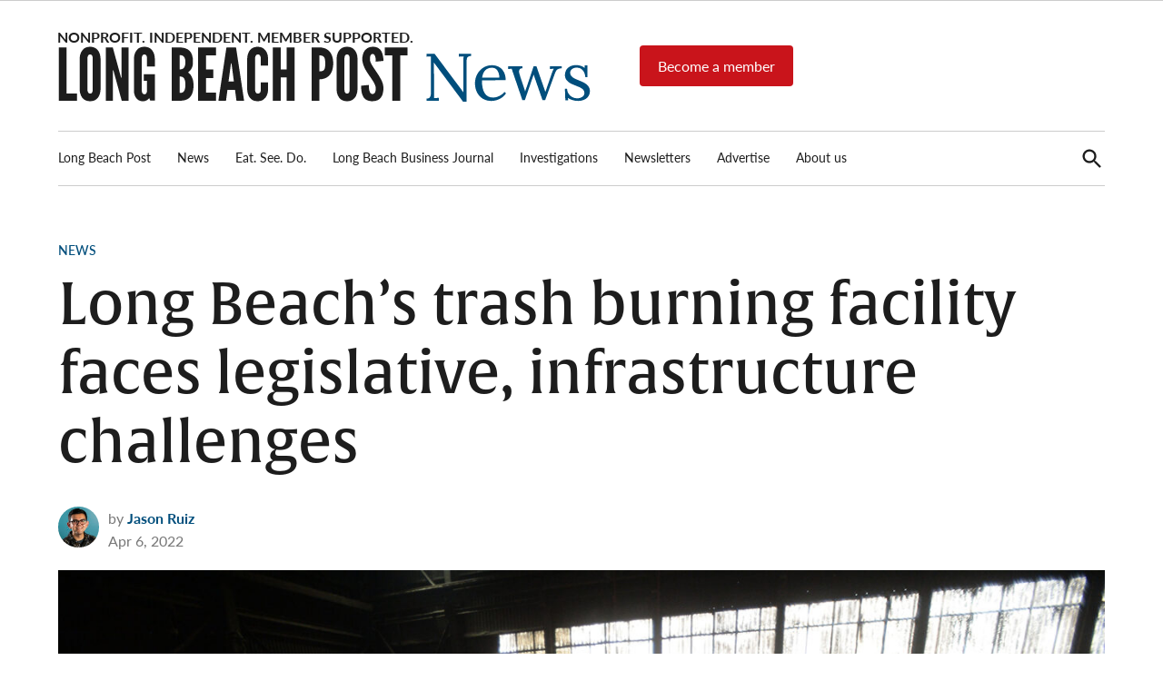

--- FILE ---
content_type: text/html; charset=UTF-8
request_url: https://lbpost.com/news/long-beachs-trash-burning-facility-faces-legislative-infrastructure-challenges/
body_size: 26535
content:
<!doctype html>
<html lang="en-US">
<head>
	<meta charset="UTF-8" />
	<meta name="viewport" content="width=device-width, initial-scale=1" />
	<link rel="profile" href="https://gmpg.org/xfn/11" />
	<meta name='robots' content='index, follow, max-image-preview:large, max-snippet:-1, max-video-preview:-1' />
	<style>img:is([sizes="auto" i],[sizes^="auto," i]){contain-intrinsic-size: 3000px 1500px}</style>
	
	<!-- This site is optimized with the Yoast SEO Premium plugin v23.4 (Yoast SEO v26.0) - https://yoast.com/wordpress/plugins/seo/ -->
	<title>Long Beach&#039;s trash burning facility faces legislative, infrastructure challenges &#8226; Long Beach Post News</title>
	<link rel="canonical" href="https://lbpost.com/news/long-beachs-trash-burning-facility-faces-legislative-infrastructure-challenges/" />
	<meta property="og:locale" content="en_US" />
	<meta property="og:type" content="article" />
	<meta property="og:title" content="Long Beach&#039;s trash burning facility faces legislative, infrastructure challenges" />
	<meta property="og:description" content="Despite tens of millions in projected investments and a new state law that requires an overhaul of the city’s recycling practices, Long Beach may continue its longstanding practice of burning waste at the Southeast Resource Recovery Facility, also known as SERRF." />
	<meta property="og:url" content="https://lbpost.com/news/long-beachs-trash-burning-facility-faces-legislative-infrastructure-challenges/" />
	<meta property="og:site_name" content="Long Beach Post News" />
	<meta property="article:publisher" content="https://facebook.com/longbeachpost" />
	<meta property="article:published_time" content="2022-04-06T17:53:48+00:00" />
	<meta property="og:image" content="https://img.lbpost.com/wp-content/uploads/2021/07/07094529/DRUGBURN06.jpg" />
	<meta property="og:image:width" content="1800" />
	<meta property="og:image:height" content="1141" />
	<meta property="og:image:type" content="image/jpeg" />
	<meta name="author" content="Jason Ruiz" />
	<meta name="twitter:card" content="summary_large_image" />
	<meta name="twitter:creator" content="@longbeachpost" />
	<meta name="twitter:site" content="@longbeachpost" />
	<meta name="twitter:label1" content="Written by" />
	<meta name="twitter:data1" content="Jason Ruiz" />
	<meta name="twitter:label2" content="Est. reading time" />
	<meta name="twitter:data2" content="4 minutes" />
	<script type="application/ld+json" class="yoast-schema-graph">{"@context":"https://schema.org","@graph":[{"@type":"Article","@id":"https://lbpost.com/news/long-beachs-trash-burning-facility-faces-legislative-infrastructure-challenges/#article","isPartOf":{"@id":"https://lbpost.com/news/long-beachs-trash-burning-facility-faces-legislative-infrastructure-challenges/"},"author":[{"@id":"https://lbpost.com/news/#/schema/person/7d4010e6a56de34e4cee9b32610569c0"}],"headline":"Long Beach&#8217;s trash burning facility faces legislative, infrastructure challenges","datePublished":"2022-04-06T17:53:48+00:00","mainEntityOfPage":{"@id":"https://lbpost.com/news/long-beachs-trash-burning-facility-faces-legislative-infrastructure-challenges/"},"wordCount":841,"publisher":{"@id":"https://lbpost.com/news/#organization"},"image":{"@id":"https://lbpost.com/news/long-beachs-trash-burning-facility-faces-legislative-infrastructure-challenges/#primaryimage"},"thumbnailUrl":"https://img.lbpost.com/wp-content/uploads/2021/07/07094529/DRUGBURN06.jpg","keywords":["recycling"],"articleSection":["News"],"inLanguage":"en-US","copyrightYear":"2022","copyrightHolder":{"@id":"https://lbpost.com/#organization"}},{"@type":"WebPage","@id":"https://lbpost.com/news/long-beachs-trash-burning-facility-faces-legislative-infrastructure-challenges/","url":"https://lbpost.com/news/long-beachs-trash-burning-facility-faces-legislative-infrastructure-challenges/","name":"Long Beach's trash burning facility faces legislative, infrastructure challenges &#8226; Long Beach Post News","isPartOf":{"@id":"https://lbpost.com/news/#website"},"primaryImageOfPage":{"@id":"https://lbpost.com/news/long-beachs-trash-burning-facility-faces-legislative-infrastructure-challenges/#primaryimage"},"image":{"@id":"https://lbpost.com/news/long-beachs-trash-burning-facility-faces-legislative-infrastructure-challenges/#primaryimage"},"thumbnailUrl":"https://img.lbpost.com/wp-content/uploads/2021/07/07094529/DRUGBURN06.jpg","datePublished":"2022-04-06T17:53:48+00:00","breadcrumb":{"@id":"https://lbpost.com/news/long-beachs-trash-burning-facility-faces-legislative-infrastructure-challenges/#breadcrumb"},"inLanguage":"en-US","potentialAction":[{"@type":"ReadAction","target":["https://lbpost.com/news/long-beachs-trash-burning-facility-faces-legislative-infrastructure-challenges/"]}]},{"@type":"ImageObject","inLanguage":"en-US","@id":"https://lbpost.com/news/long-beachs-trash-burning-facility-faces-legislative-infrastructure-challenges/#primaryimage","url":"https://img.lbpost.com/wp-content/uploads/2021/07/07094529/DRUGBURN06.jpg","contentUrl":"https://img.lbpost.com/wp-content/uploads/2021/07/07094529/DRUGBURN06.jpg","width":1800,"height":1141,"caption":"State correction officers Oscar Navarro, left, and Thomas Miller, throw boxes of narcotics and drug related paraphernalia confiscated at the Wasco State Prison into an incinerator at the Southeast Resource Recovery Facility (SERRF) in Long Beach. Tuesday, July 6, 2021. Photo by Stephen Carr."},{"@type":"BreadcrumbList","@id":"https://lbpost.com/news/long-beachs-trash-burning-facility-faces-legislative-infrastructure-challenges/#breadcrumb","itemListElement":[{"@type":"ListItem","position":1,"name":"Home","item":"https://lbpost.com/news/"},{"@type":"ListItem","position":2,"name":"Long Beach&#8217;s trash burning facility faces legislative, infrastructure challenges"}]},{"@type":"WebSite","@id":"https://lbpost.com/news/#website","url":"https://lbpost.com/news/","name":"Long Beach Post","description":"Long Beach&#039;s most read source for local news, investigative reports, arts &amp; culture, food, business, sports, and real-estate.","publisher":{"@id":"https://lbpost.com/news/#organization"},"alternateName":"lbpost.com","potentialAction":[{"@type":"SearchAction","target":{"@type":"EntryPoint","urlTemplate":"https://lbpost.com/news/?s={search_term_string}"},"query-input":{"@type":"PropertyValueSpecification","valueRequired":true,"valueName":"search_term_string"}}],"inLanguage":"en-US"},{"@type":"Organization","@id":"https://lbpost.com/news/#organization","name":"Long Beach Post","alternateName":"LBPOST","url":"https://lbpost.com/news/","logo":{"@type":"ImageObject","inLanguage":"en-US","@id":"https://lbpost.com/news/#/schema/logo/image/","url":"https://img.lbpost.com/wp-content/uploads/sites/2/2023/04/12202127/2023_RGB_LBP-logo_blublk.svg","contentUrl":"https://img.lbpost.com/wp-content/uploads/sites/2/2023/04/12202127/2023_RGB_LBP-logo_blublk.svg","width":"1024","height":"1024","caption":"Long Beach Post"},"image":{"@id":"https://lbpost.com/news/#/schema/logo/image/"},"sameAs":["https://facebook.com/longbeachpost","https://x.com/longbeachpost","https://instagram.com/longbeachpost","https://youtube.com/longbeachpost"]},{"@type":"Person","@id":"https://lbpost.com/news/#/schema/person/7d4010e6a56de34e4cee9b32610569c0","name":"Jason Ruiz","image":{"@type":"ImageObject","inLanguage":"en-US","@id":"https://lbpost.com/news/#/schema/person/image/ebb7ff9c483d545f8f0976517a5c15e9","url":"https://lbpost.com/wp-content/uploads/2023/04/cropped-jason-ruiz-mug-staff-photo-96x96.jpg","contentUrl":"https://lbpost.com/wp-content/uploads/2023/04/cropped-jason-ruiz-mug-staff-photo-96x96.jpg","caption":"Jason Ruiz"},"description":"Jason Ruiz covers City Hall and politics for the Long Beach Post. Reach him at jason@lbpost.com or @JasonRuiz_LB on Twitter.","url":"https://lbpost.com/news/author/jason-ruiz/"}]}</script>
	<!-- / Yoast SEO Premium plugin. -->


<link rel='dns-prefetch' href='//cdn.jsdelivr.net' />
<link rel='dns-prefetch' href='//cdnjs.cloudflare.com' />
<link rel='dns-prefetch' href='//cdn.broadstreetads.com' />
<link rel='dns-prefetch' href='//www.googletagmanager.com' />
<link rel='dns-prefetch' href='//use.typekit.net' />
<link rel="alternate" type="application/rss+xml" title="Long Beach Post News &raquo; Feed" href="https://lbpost.com/news/feed/" />
<script type="text/javascript">
/* <![CDATA[ */
window._wpemojiSettings = {"baseUrl":"https:\/\/s.w.org\/images\/core\/emoji\/16.0.1\/72x72\/","ext":".png","svgUrl":"https:\/\/s.w.org\/images\/core\/emoji\/16.0.1\/svg\/","svgExt":".svg","source":{"concatemoji":"https:\/\/lbpost.com\/news\/wp-includes\/js\/wp-emoji-release.min.js?ver=6.8.3"}};
/*! This file is auto-generated */
!function(s,n){var o,i,e;function c(e){try{var t={supportTests:e,timestamp:(new Date).valueOf()};sessionStorage.setItem(o,JSON.stringify(t))}catch(e){}}function p(e,t,n){e.clearRect(0,0,e.canvas.width,e.canvas.height),e.fillText(t,0,0);var t=new Uint32Array(e.getImageData(0,0,e.canvas.width,e.canvas.height).data),a=(e.clearRect(0,0,e.canvas.width,e.canvas.height),e.fillText(n,0,0),new Uint32Array(e.getImageData(0,0,e.canvas.width,e.canvas.height).data));return t.every(function(e,t){return e===a[t]})}function u(e,t){e.clearRect(0,0,e.canvas.width,e.canvas.height),e.fillText(t,0,0);for(var n=e.getImageData(16,16,1,1),a=0;a<n.data.length;a++)if(0!==n.data[a])return!1;return!0}function f(e,t,n,a){switch(t){case"flag":return n(e,"\ud83c\udff3\ufe0f\u200d\u26a7\ufe0f","\ud83c\udff3\ufe0f\u200b\u26a7\ufe0f")?!1:!n(e,"\ud83c\udde8\ud83c\uddf6","\ud83c\udde8\u200b\ud83c\uddf6")&&!n(e,"\ud83c\udff4\udb40\udc67\udb40\udc62\udb40\udc65\udb40\udc6e\udb40\udc67\udb40\udc7f","\ud83c\udff4\u200b\udb40\udc67\u200b\udb40\udc62\u200b\udb40\udc65\u200b\udb40\udc6e\u200b\udb40\udc67\u200b\udb40\udc7f");case"emoji":return!a(e,"\ud83e\udedf")}return!1}function g(e,t,n,a){var r="undefined"!=typeof WorkerGlobalScope&&self instanceof WorkerGlobalScope?new OffscreenCanvas(300,150):s.createElement("canvas"),o=r.getContext("2d",{willReadFrequently:!0}),i=(o.textBaseline="top",o.font="600 32px Arial",{});return e.forEach(function(e){i[e]=t(o,e,n,a)}),i}function t(e){var t=s.createElement("script");t.src=e,t.defer=!0,s.head.appendChild(t)}"undefined"!=typeof Promise&&(o="wpEmojiSettingsSupports",i=["flag","emoji"],n.supports={everything:!0,everythingExceptFlag:!0},e=new Promise(function(e){s.addEventListener("DOMContentLoaded",e,{once:!0})}),new Promise(function(t){var n=function(){try{var e=JSON.parse(sessionStorage.getItem(o));if("object"==typeof e&&"number"==typeof e.timestamp&&(new Date).valueOf()<e.timestamp+604800&&"object"==typeof e.supportTests)return e.supportTests}catch(e){}return null}();if(!n){if("undefined"!=typeof Worker&&"undefined"!=typeof OffscreenCanvas&&"undefined"!=typeof URL&&URL.createObjectURL&&"undefined"!=typeof Blob)try{var e="postMessage("+g.toString()+"("+[JSON.stringify(i),f.toString(),p.toString(),u.toString()].join(",")+"));",a=new Blob([e],{type:"text/javascript"}),r=new Worker(URL.createObjectURL(a),{name:"wpTestEmojiSupports"});return void(r.onmessage=function(e){c(n=e.data),r.terminate(),t(n)})}catch(e){}c(n=g(i,f,p,u))}t(n)}).then(function(e){for(var t in e)n.supports[t]=e[t],n.supports.everything=n.supports.everything&&n.supports[t],"flag"!==t&&(n.supports.everythingExceptFlag=n.supports.everythingExceptFlag&&n.supports[t]);n.supports.everythingExceptFlag=n.supports.everythingExceptFlag&&!n.supports.flag,n.DOMReady=!1,n.readyCallback=function(){n.DOMReady=!0}}).then(function(){return e}).then(function(){var e;n.supports.everything||(n.readyCallback(),(e=n.source||{}).concatemoji?t(e.concatemoji):e.wpemoji&&e.twemoji&&(t(e.twemoji),t(e.wpemoji)))}))}((window,document),window._wpemojiSettings);
/* ]]> */
</script>
<style id='wp-emoji-styles-inline-css' type='text/css'>img.wp-smiley,img.emoji{display: inline !important;border: none !important;box-shadow: none !important;height: 1em !important;width: 1em !important;margin: 0 0.07em !important;vertical-align: -0.1em !important;background: none !important;padding: 0 !important;}</style>
<link rel='stylesheet' id='wp-block-library-css' href='https://lbpost.com/news/wp-includes/css/dist/block-library/style.min.css?ver=6.8.3' type='text/css' media='all' />
<style id='wp-block-library-theme-inline-css' type='text/css'>.wp-block-audio :where(figcaption){color:#555;font-size:13px;text-align:center}.is-dark-theme .wp-block-audio :where(figcaption){color:#ffffffa6}.wp-block-audio{margin:0 0 1em}.wp-block-code{border:1px solid #ccc;border-radius:4px;font-family:Menlo,Consolas,monaco,monospace;padding:.8em 1em}.wp-block-embed :where(figcaption){color:#555;font-size:13px;text-align:center}.is-dark-theme .wp-block-embed :where(figcaption){color:#ffffffa6}.wp-block-embed{margin:0 0 1em}.blocks-gallery-caption{color:#555;font-size:13px;text-align:center}.is-dark-theme .blocks-gallery-caption{color:#ffffffa6}:root :where(.wp-block-image figcaption){color:#555;font-size:13px;text-align:center}.is-dark-theme :root :where(.wp-block-image figcaption){color:#ffffffa6}.wp-block-image{margin:0 0 1em}.wp-block-pullquote{border-bottom:4px solid;border-top:4px solid;color:currentColor;margin-bottom:1.75em}.wp-block-pullquote cite,.wp-block-pullquote footer,.wp-block-pullquote__citation{color:currentColor;font-size:.8125em;font-style:normal;text-transform:uppercase}.wp-block-quote{border-left:.25em solid;margin:0 0 1.75em;padding-left:1em}.wp-block-quote cite,.wp-block-quote footer{color:currentColor;font-size:.8125em;font-style:normal;position:relative}.wp-block-quote:where(.has-text-align-right){border-left:none;border-right:.25em solid;padding-left:0;padding-right:1em}.wp-block-quote:where(.has-text-align-center){border:none;padding-left:0}.wp-block-quote.is-large,.wp-block-quote.is-style-large,.wp-block-quote:where(.is-style-plain){border:none}.wp-block-search .wp-block-search__label{font-weight:700}.wp-block-search__button{border:1px solid #ccc;padding:.375em .625em}:where(.wp-block-group.has-background){padding:1.25em 2.375em}.wp-block-separator.has-css-opacity{opacity:.4}.wp-block-separator{border:none;border-bottom:2px solid;margin-left:auto;margin-right:auto}.wp-block-separator.has-alpha-channel-opacity{opacity:1}.wp-block-separator:not(.is-style-wide):not(.is-style-dots){width:100px}.wp-block-separator.has-background:not(.is-style-dots){border-bottom:none;height:1px}.wp-block-separator.has-background:not(.is-style-wide):not(.is-style-dots){height:2px}.wp-block-table{margin:0 0 1em}.wp-block-table td,.wp-block-table th{word-break:normal}.wp-block-table :where(figcaption){color:#555;font-size:13px;text-align:center}.is-dark-theme .wp-block-table :where(figcaption){color:#ffffffa6}.wp-block-video :where(figcaption){color:#555;font-size:13px;text-align:center}.is-dark-theme .wp-block-video :where(figcaption){color:#ffffffa6}.wp-block-video{margin:0 0 1em}:root :where(.wp-block-template-part.has-background){margin-bottom:0;margin-top:0;padding:1.25em 2.375em}</style>
<style id='classic-theme-styles-inline-css' type='text/css'>.wp-block-button__link{color:#fff;background-color:#32373c;border-radius:9999px;box-shadow:none;text-decoration:none;padding:calc(.667em + 2px) calc(1.333em + 2px);font-size:1.125em}.wp-block-file__button{background:#32373c;color:#fff;text-decoration:none}</style>
<style id='co-authors-plus-coauthors-style-inline-css' type='text/css'>.wp-block-co-authors-plus-coauthors.is-layout-flow [class*=wp-block-co-authors-plus]{display:inline}</style>
<style id='co-authors-plus-avatar-style-inline-css' type='text/css'>.wp-block-co-authors-plus-avatar :where(img){height:auto;max-width:100%;vertical-align:bottom}.wp-block-co-authors-plus-coauthors.is-layout-flow .wp-block-co-authors-plus-avatar :where(img){vertical-align:middle}.wp-block-co-authors-plus-avatar:is(.alignleft,.alignright){display:table}.wp-block-co-authors-plus-avatar.aligncenter{display:table;margin-inline:auto}</style>
<style id='co-authors-plus-image-style-inline-css' type='text/css'>.wp-block-co-authors-plus-image{margin-bottom:0}.wp-block-co-authors-plus-image :where(img){height:auto;max-width:100%;vertical-align:bottom}.wp-block-co-authors-plus-coauthors.is-layout-flow .wp-block-co-authors-plus-image :where(img){vertical-align:middle}.wp-block-co-authors-plus-image:is(.alignfull,.alignwide) :where(img){width:100%}.wp-block-co-authors-plus-image:is(.alignleft,.alignright){display:table}.wp-block-co-authors-plus-image.aligncenter{display:table;margin-inline:auto}</style>
<style id='global-styles-inline-css' type='text/css'>:root{--wp--preset--aspect-ratio--square: 1;--wp--preset--aspect-ratio--4-3: 4/3;--wp--preset--aspect-ratio--3-4: 3/4;--wp--preset--aspect-ratio--3-2: 3/2;--wp--preset--aspect-ratio--2-3: 2/3;--wp--preset--aspect-ratio--16-9: 16/9;--wp--preset--aspect-ratio--9-16: 9/16;--wp--preset--color--black: #000000;--wp--preset--color--cyan-bluish-gray: #abb8c3;--wp--preset--color--white: #FFFFFF;--wp--preset--color--pale-pink: #f78da7;--wp--preset--color--vivid-red: #cf2e2e;--wp--preset--color--luminous-vivid-orange: #ff6900;--wp--preset--color--luminous-vivid-amber: #fcb900;--wp--preset--color--light-green-cyan: #7bdcb5;--wp--preset--color--vivid-green-cyan: #00d084;--wp--preset--color--pale-cyan-blue: #8ed1fc;--wp--preset--color--vivid-cyan-blue: #0693e3;--wp--preset--color--vivid-purple: #9b51e0;--wp--preset--color--primary: #004e7c;--wp--preset--color--primary-variation: #002654;--wp--preset--color--secondary: #f4f4f4;--wp--preset--color--secondary-variation: #cccccc;--wp--preset--color--dark-gray: #111111;--wp--preset--color--medium-gray: #767676;--wp--preset--color--light-gray: #EEEEEE;--wp--preset--gradient--vivid-cyan-blue-to-vivid-purple: linear-gradient(135deg,rgba(6,147,227,1) 0%,rgb(155,81,224) 100%);--wp--preset--gradient--light-green-cyan-to-vivid-green-cyan: linear-gradient(135deg,rgb(122,220,180) 0%,rgb(0,208,130) 100%);--wp--preset--gradient--luminous-vivid-amber-to-luminous-vivid-orange: linear-gradient(135deg,rgba(252,185,0,1) 0%,rgba(255,105,0,1) 100%);--wp--preset--gradient--luminous-vivid-orange-to-vivid-red: linear-gradient(135deg,rgba(255,105,0,1) 0%,rgb(207,46,46) 100%);--wp--preset--gradient--very-light-gray-to-cyan-bluish-gray: linear-gradient(135deg,rgb(238,238,238) 0%,rgb(169,184,195) 100%);--wp--preset--gradient--cool-to-warm-spectrum: linear-gradient(135deg,rgb(74,234,220) 0%,rgb(151,120,209) 20%,rgb(207,42,186) 40%,rgb(238,44,130) 60%,rgb(251,105,98) 80%,rgb(254,248,76) 100%);--wp--preset--gradient--blush-light-purple: linear-gradient(135deg,rgb(255,206,236) 0%,rgb(152,150,240) 100%);--wp--preset--gradient--blush-bordeaux: linear-gradient(135deg,rgb(254,205,165) 0%,rgb(254,45,45) 50%,rgb(107,0,62) 100%);--wp--preset--gradient--luminous-dusk: linear-gradient(135deg,rgb(255,203,112) 0%,rgb(199,81,192) 50%,rgb(65,88,208) 100%);--wp--preset--gradient--pale-ocean: linear-gradient(135deg,rgb(255,245,203) 0%,rgb(182,227,212) 50%,rgb(51,167,181) 100%);--wp--preset--gradient--electric-grass: linear-gradient(135deg,rgb(202,248,128) 0%,rgb(113,206,126) 100%);--wp--preset--gradient--midnight: linear-gradient(135deg,rgb(2,3,129) 0%,rgb(40,116,252) 100%);--wp--preset--gradient--grad-1: linear-gradient( 135deg,rgb( 0,78,124) 0%,rgb( 0,38,84) 100% );--wp--preset--gradient--grad-2: linear-gradient( 135deg,rgb( 244,244,244) 0%,rgb( 204,204,204) 100% );--wp--preset--gradient--grad-3: linear-gradient( 135deg,rgb( 17,17,17 ) 0%,rgb( 85,85,85 ) 100% );--wp--preset--gradient--grad-4: linear-gradient( 135deg,rgb( 68,68,68 ) 0%,rgb( 136,136,136 ) 100% );--wp--preset--gradient--grad-5: linear-gradient( 135deg,rgb( 119,119,119 ) 0%,rgb( 221,221,221 ) 100% );--wp--preset--gradient--grad-6: linear-gradient( 135deg,rgb( 221,221,221 ) 0%,rgb( 255,255,255 ) 100% );--wp--preset--font-size--small: 16px;--wp--preset--font-size--medium: 20px;--wp--preset--font-size--large: 36px;--wp--preset--font-size--x-large: 42px;--wp--preset--font-size--normal: 20px;--wp--preset--font-size--huge: 44px;--wp--preset--spacing--20: 0.44rem;--wp--preset--spacing--30: 0.67rem;--wp--preset--spacing--40: 1rem;--wp--preset--spacing--50: 1.5rem;--wp--preset--spacing--60: 2.25rem;--wp--preset--spacing--70: 3.38rem;--wp--preset--spacing--80: 5.06rem;--wp--preset--shadow--natural: 6px 6px 9px rgba(0,0,0,0.2);--wp--preset--shadow--deep: 12px 12px 50px rgba(0,0,0,0.4);--wp--preset--shadow--sharp: 6px 6px 0px rgba(0,0,0,0.2);--wp--preset--shadow--outlined: 6px 6px 0px -3px rgba(255,255,255,1),6px 6px rgba(0,0,0,1);--wp--preset--shadow--crisp: 6px 6px 0px rgba(0,0,0,1);}:where(.is-layout-flex){gap: 0.5em;}:where(.is-layout-grid){gap: 0.5em;}body .is-layout-flex{display: flex;}.is-layout-flex{flex-wrap: wrap;align-items: center;}.is-layout-flex > :is(*,div){margin: 0;}body .is-layout-grid{display: grid;}.is-layout-grid > :is(*,div){margin: 0;}:where(.wp-block-columns.is-layout-flex){gap: 2em;}:where(.wp-block-columns.is-layout-grid){gap: 2em;}:where(.wp-block-post-template.is-layout-flex){gap: 1.25em;}:where(.wp-block-post-template.is-layout-grid){gap: 1.25em;}.has-black-color{color: var(--wp--preset--color--black) !important;}.has-cyan-bluish-gray-color{color: var(--wp--preset--color--cyan-bluish-gray) !important;}.has-white-color{color: var(--wp--preset--color--white) !important;}.has-pale-pink-color{color: var(--wp--preset--color--pale-pink) !important;}.has-vivid-red-color{color: var(--wp--preset--color--vivid-red) !important;}.has-luminous-vivid-orange-color{color: var(--wp--preset--color--luminous-vivid-orange) !important;}.has-luminous-vivid-amber-color{color: var(--wp--preset--color--luminous-vivid-amber) !important;}.has-light-green-cyan-color{color: var(--wp--preset--color--light-green-cyan) !important;}.has-vivid-green-cyan-color{color: var(--wp--preset--color--vivid-green-cyan) !important;}.has-pale-cyan-blue-color{color: var(--wp--preset--color--pale-cyan-blue) !important;}.has-vivid-cyan-blue-color{color: var(--wp--preset--color--vivid-cyan-blue) !important;}.has-vivid-purple-color{color: var(--wp--preset--color--vivid-purple) !important;}.has-black-background-color{background-color: var(--wp--preset--color--black) !important;}.has-cyan-bluish-gray-background-color{background-color: var(--wp--preset--color--cyan-bluish-gray) !important;}.has-white-background-color{background-color: var(--wp--preset--color--white) !important;}.has-pale-pink-background-color{background-color: var(--wp--preset--color--pale-pink) !important;}.has-vivid-red-background-color{background-color: var(--wp--preset--color--vivid-red) !important;}.has-luminous-vivid-orange-background-color{background-color: var(--wp--preset--color--luminous-vivid-orange) !important;}.has-luminous-vivid-amber-background-color{background-color: var(--wp--preset--color--luminous-vivid-amber) !important;}.has-light-green-cyan-background-color{background-color: var(--wp--preset--color--light-green-cyan) !important;}.has-vivid-green-cyan-background-color{background-color: var(--wp--preset--color--vivid-green-cyan) !important;}.has-pale-cyan-blue-background-color{background-color: var(--wp--preset--color--pale-cyan-blue) !important;}.has-vivid-cyan-blue-background-color{background-color: var(--wp--preset--color--vivid-cyan-blue) !important;}.has-vivid-purple-background-color{background-color: var(--wp--preset--color--vivid-purple) !important;}.has-black-border-color{border-color: var(--wp--preset--color--black) !important;}.has-cyan-bluish-gray-border-color{border-color: var(--wp--preset--color--cyan-bluish-gray) !important;}.has-white-border-color{border-color: var(--wp--preset--color--white) !important;}.has-pale-pink-border-color{border-color: var(--wp--preset--color--pale-pink) !important;}.has-vivid-red-border-color{border-color: var(--wp--preset--color--vivid-red) !important;}.has-luminous-vivid-orange-border-color{border-color: var(--wp--preset--color--luminous-vivid-orange) !important;}.has-luminous-vivid-amber-border-color{border-color: var(--wp--preset--color--luminous-vivid-amber) !important;}.has-light-green-cyan-border-color{border-color: var(--wp--preset--color--light-green-cyan) !important;}.has-vivid-green-cyan-border-color{border-color: var(--wp--preset--color--vivid-green-cyan) !important;}.has-pale-cyan-blue-border-color{border-color: var(--wp--preset--color--pale-cyan-blue) !important;}.has-vivid-cyan-blue-border-color{border-color: var(--wp--preset--color--vivid-cyan-blue) !important;}.has-vivid-purple-border-color{border-color: var(--wp--preset--color--vivid-purple) !important;}.has-vivid-cyan-blue-to-vivid-purple-gradient-background{background: var(--wp--preset--gradient--vivid-cyan-blue-to-vivid-purple) !important;}.has-light-green-cyan-to-vivid-green-cyan-gradient-background{background: var(--wp--preset--gradient--light-green-cyan-to-vivid-green-cyan) !important;}.has-luminous-vivid-amber-to-luminous-vivid-orange-gradient-background{background: var(--wp--preset--gradient--luminous-vivid-amber-to-luminous-vivid-orange) !important;}.has-luminous-vivid-orange-to-vivid-red-gradient-background{background: var(--wp--preset--gradient--luminous-vivid-orange-to-vivid-red) !important;}.has-very-light-gray-to-cyan-bluish-gray-gradient-background{background: var(--wp--preset--gradient--very-light-gray-to-cyan-bluish-gray) !important;}.has-cool-to-warm-spectrum-gradient-background{background: var(--wp--preset--gradient--cool-to-warm-spectrum) !important;}.has-blush-light-purple-gradient-background{background: var(--wp--preset--gradient--blush-light-purple) !important;}.has-blush-bordeaux-gradient-background{background: var(--wp--preset--gradient--blush-bordeaux) !important;}.has-luminous-dusk-gradient-background{background: var(--wp--preset--gradient--luminous-dusk) !important;}.has-pale-ocean-gradient-background{background: var(--wp--preset--gradient--pale-ocean) !important;}.has-electric-grass-gradient-background{background: var(--wp--preset--gradient--electric-grass) !important;}.has-midnight-gradient-background{background: var(--wp--preset--gradient--midnight) !important;}.has-small-font-size{font-size: var(--wp--preset--font-size--small) !important;}.has-medium-font-size{font-size: var(--wp--preset--font-size--medium) !important;}.has-large-font-size{font-size: var(--wp--preset--font-size--large) !important;}.has-x-large-font-size{font-size: var(--wp--preset--font-size--x-large) !important;}:where(.wp-block-post-template.is-layout-flex){gap: 1.25em;}:where(.wp-block-post-template.is-layout-grid){gap: 1.25em;}:where(.wp-block-columns.is-layout-flex){gap: 2em;}:where(.wp-block-columns.is-layout-grid){gap: 2em;}:root :where(.wp-block-pullquote){font-size: 1.5em;line-height: 1.6;}</style>
<link rel='stylesheet' id='glightbox-css-css' href='https://cdn.jsdelivr.net/npm/glightbox/dist/css/glightbox.min.css?ver=1.0' type='text/css' media='all' />
<style id='glightbox-css-inline-css' type='text/css'>.wp-block-gallery .wp-element-caption,h4.gslide-title{display:none;}.wp-block-gallery img{cursor:pointer}</style>
<link rel='stylesheet' id='auth0-widget-css' href='https://lbpost.com/news/wp-content/plugins/auth0/assets/css/main.css?ver=4.6.2' type='text/css' media='all' />
<link rel='stylesheet' id='newspack-blocks-block-styles-stylesheet-css' href='https://lbpost.com/news/wp-content/plugins/newspack-blocks/dist/block_styles.css?ver=1.70.0' type='text/css' media='all' />
<link rel='stylesheet' id='newspack-reader-auth-css' href='https://lbpost.com/news/wp-content/plugins/newspack-plugin/dist/reader-auth.css?ver=2.8.3' type='text/css' media='all' />
<link rel='stylesheet' id='newspack-ads-frontend-css' href='https://lbpost.com/news/wp-content/plugins/newspack-ads/includes/../dist/frontend.css?ver=1696488295' type='text/css' media='all' />
<link rel='stylesheet' id='newspack-style-css' href='https://lbpost.com/news/wp-content/themes/newspack-lbp/style.css?ver=1.0.1' type='text/css' media='all' />
<link rel='stylesheet' id='newspack-print-style-css' href='https://lbpost.com/news/wp-content/themes/newspack-theme/styles/print.css?ver=1.0.1' type='text/css' media='print' />
<link rel='stylesheet' id='newspack-font-import-css' href='//use.typekit.net/nzx7gdd.css' type='text/css' media='all' />
<link rel='stylesheet' id='newspack-font-alternative-import-css' href='//use.typekit.net/nzx7gdd.css' type='text/css' media='all' />
<link rel='stylesheet' id='newspack-sponsors-style-css' href='https://lbpost.com/news/wp-content/themes/newspack-theme/styles/newspack-sponsors.css?ver=1.0.1' type='text/css' media='all' />
<script type="text/javascript" src="https://lbpost.com/news/wp-includes/js/jquery/jquery.min.js?ver=3.7.1" id="jquery-core-js"></script>
<script type="text/javascript" src="https://lbpost.com/news/wp-includes/js/jquery/jquery-migrate.min.js?ver=3.4.1" id="jquery-migrate-js"></script>
<script type="text/javascript" src="https://cdnjs.cloudflare.com/ajax/libs/toastr.js/latest/toastr.min.js?ver=2.1.1" id="toastr-js"></script>
<script type="text/javascript" id="toastr-js-after">
/* <![CDATA[ */
	toastr.options = {
		"closeButton": true,
		"debug": false,
		"newestOnTop": true,
		"progressBar": true,
		"positionClass": "toast-top-full-width",
		"preventDuplicates": false,
		"onclick": null,
		"showDuration": "100",
		"hideDuration": "300",
		"timeOut": "10000",
		"extendedTimeOut": "20000",
		"showEasing": "swing",
		"hideEasing": "linear",
		"showMethod": "slideDown",
		"hideMethod": "fadeOut"
	};
/* ]]> */
</script>
<script async data-cfasync='false' type="text/javascript" src="//cdn.broadstreetads.com/init-2.min.js?v=1.51.10&amp;ver=6.8.3" id="broadstreet-init-js"></script>

<!-- Google tag (gtag.js) snippet added by Site Kit -->
<!-- Google Analytics snippet added by Site Kit -->
<script type="text/javascript" src="https://www.googletagmanager.com/gtag/js?id=GT-K466CB4" id="google_gtagjs-js" async></script>
<script type="text/javascript" id="google_gtagjs-js-after">
/* <![CDATA[ */
window.dataLayer = window.dataLayer || [];function gtag(){dataLayer.push(arguments);}
gtag("set","linker",{"domains":["lbpost.com"]});
gtag("js", new Date());
gtag("set", "developer_id.dZTNiMT", true);
gtag("config", "GT-K466CB4");
/* ]]> */
</script>
<meta name="generator" content="WordPress 6.8.3" />
		<!-- Custom Logo: hide header text -->
		<style id="custom-logo-css" type="text/css">.site-title{position: absolute;clip-path: inset(50%);}</style>
			<script type="text/javascript">
    (function(e,t,o,n,p,r,i){e.visitorGlobalObjectAlias=n;e[e.visitorGlobalObjectAlias]=e[e.visitorGlobalObjectAlias]||function(){(e[e.visitorGlobalObjectAlias].q=e[e.visitorGlobalObjectAlias].q||[]).push(arguments)};e[e.visitorGlobalObjectAlias].l=(new Date).getTime();r=t.createElement("script");r.src=o;r.async=true;i=t.getElementsByTagName("script")[0];i.parentNode.insertBefore(r,i)})(window,document,"https://diffuser-cdn.app-us1.com/diffuser/diffuser.js","vgo");
    vgo('setAccount', '801789181');
    vgo('setTrackByDefault', true);
    vgo('process');
	</script>
	<!-- Meta Pixel Code -->
	<script>
	if (window.self == window.top) {
	!function(f,b,e,v,n,t,s)
	{if(f.fbq)return;n=f.fbq=function(){n.callMethod?
	n.callMethod.apply(n,arguments):n.queue.push(arguments)};
	if(!f._fbq)f._fbq=n;n.push=n;n.loaded=!0;n.version='2.0';
	n.queue=[];t=b.createElement(e);t.async=!0;
	t.src=v;s=b.getElementsByTagName(e)[0];
	s.parentNode.insertBefore(t,s)}(window, document,'script',
	'https://connect.facebook.net/en_US/fbevents.js');
	fbq('init', '331986959508688');
	fbq('track', 'PageView');
	};
	</script>
	<noscript><img height="1" width="1" style="display:none"
	src="https://www.facebook.com/tr?id=331986959508688&ev=PageView&noscript=1"
	/></noscript>
	<!-- End Meta Pixel Code -->

	<script>broadstreet.watch({ keywords: ["not_home_page", "not_landing_page", "is_article_page", "recycling", "news", "jason-ruiz", "long-beachs-trash-burning-facility-faces-legislative-infrastructure-challenges", "lbpost"] });</script><script src="https://flux.broadstreet.ai/emit/8178.js" async></script><script type="text/javascript" src="https://secure.agile-enterprise-ingenuity.com/js/268773.js"></script>
		<noscript><img src="https://secure.pyre3bird.com/268773.png" style="display:none;" /></noscript><meta name="generator" content="Site Kit by Google 1.170.0" /><!-- Fundraise Up: the new standard for online giving -->
<script>(function(w,d,s,n,a){if(!w[n]){var l='call,catch,on,once,set,then,track'
  .split(','),i,o=function(n){return'function'==typeof n?o.l.push([arguments])&&o
  :function(){return o.l.push([n,arguments])&&o}},t=d.getElementsByTagName(s)[0],
  j=d.createElement(s);j.async=!0;j.src='https://cdn.fundraiseup.com/widget/'+a+'';
  t.parentNode.insertBefore(j,t);o.s=Date.now();o.v=4;o.h=w.location.href;o.l=[];
  for(i=0;i<7;i++)o[l[i]]=o(l[i]);w[n]=o}
  })(window,document,'script','FundraiseUp','AKJYHHYN');</script>
<!-- End Fundraise Up -->		<link rel="manifest" href="https://lbpost.com/news/wp-json/wp/v2/web-app-manifest">
					<meta name="theme-color" content="#fff">
								<meta name="apple-mobile-web-app-capable" content="yes">
				<meta name="mobile-web-app-capable" content="yes">

				<link rel="apple-touch-startup-image" href="https://img.lbpost.com/wp-content/uploads/sites/2/2023/03/14035243/cropped-2023_RGB_LBP-logo_site_icon_maskable_safe-area_blublk_512x512-%402x-2-192x192.png">

				<meta name="apple-mobile-web-app-title" content="LBPOST News">
		<meta name="application-name" content="LBPOST News">
		
	<style type="text/css" id="custom-theme-colors-lbp">@media only screen and (min-width: 782px){.h-db .featured-image-beside .entry-header{color: #fff;}}#colophon,#colophon .widget-title,#colophon .widgettitle,#colophon .social-navigation a{color: white;}#colophon .footer-branding .wrapper,#colophon .footer-widgets:first-child{border-top: 0;}</style>
	
	<style type="text/css" id="custom-theme-fonts-lbp">.accent-header,#secondary .widgettitle,.article-section-title{text-transform: uppercase;}</style>

<link rel="stylesheet" href="https://use.typekit.net/rms0vfx.css">
	<style type="text/css" id="custom-theme-colors">:root{--newspack-theme-color-primary: #004e7c;--newspack-theme-color-primary-variation: #00305e;--newspack-theme-color-secondary: #f4f4f4 !important;--newspack-theme-color-secondary-variation: #cccccc;--newspack-theme-color-primary-darken-5: #004977;--newspack-theme-color-primary-darken-10: #004472;}.more-link:hover,.nav1 .main-menu > li > a + svg,form.search-form button:active,form.search-form button:hover,form.search-form button:focus,.entry-footer a,.comment .comment-metadata > a:hover,.comment .comment-metadata .comment-edit-link:hover,.site-info a:hover,.comments-toggle:hover,.comments-toggle:focus,.logged-in.page-template-single-wide.woocommerce-account .woocommerce-MyAccount-navigation ul li a:hover,.logged-in.page-template-single-wide.woocommerce-account .woocommerce-MyAccount-navigation ul li a:hover:visited,.logged-in.page-template-single-feature.woocommerce-account .woocommerce-MyAccount-navigation ul li a:hover,.logged-in.page-template-single-feature.woocommerce-account .woocommerce-MyAccount-navigation ul li a:hover:visited{color: #004e7c;}.mobile-sidebar,.mobile-sidebar button:hover,.mobile-sidebar a,.mobile-sidebar a:visited,.mobile-sidebar .nav1 .sub-menu > li > a,.mobile-sidebar .nav1 ul.main-menu > li > a,.wp-block-file .wp-block-file__button,body.h-db.h-dh .site-header .nav3 .menu-highlight a,.comment .comment-author .post-author-badge,.woocommerce .onsale,.woocommerce-store-notice,.logged-in.page-template-single-wide.woocommerce-account .woocommerce-MyAccount-navigation ul li.is-active a,.logged-in.page-template-single-feature.woocommerce-account .woocommerce-MyAccount-navigation ul li.is-active a{color: white;}.mobile-sidebar nav + nav,.mobile-sidebar nav + .widget,.mobile-sidebar .widget + .widget{border-color: white;}@media only screen and (min-width: 782px){.h-db .featured-image-beside .entry-header,.h-db.h-sub.single-featured-image-beside .middle-header-contain{color: white;}}.wp-block-button:not(.is-style-outline) .wp-block-button__link:not(.has-text-color):not(:hover),.button,.button:visited,button,input[type="button"],input[type="reset"],input[type="submit"],.wp-block-search__button{color: black;}input[type="checkbox"]::before{background-image: url("data:image/svg+xml,%3Csvg xmlns='http://www.w3.org/2000/svg' viewBox='0 0 24 24' width='24' height='24'%3E%3Cpath d='M16.7 7.1l-6.3 8.5-3.3-2.5-.9 1.2 4.5 3.4L17.9 8z' fill='black'%3E%3C/path%3E%3C/svg%3E");}.site-header .highlight-menu .menu-label,.entry-content a,.author-bio .author-link,.is-style-outline .wp-block-button__link,.wp-block-button__link.is-style-outline,.is-style-outline > .wp-block-button__link:not(.has-text-color):not(:hover){color:dimgray;}.site-footer{background: #1d1d1d;}.site-footer,.site-footer a,.site-footer a:hover,.site-footer .widget-title,.site-footer .widgettitle,.site-info{color: white;}.site-footer a:hover,.site-footer .widget a:hover{opacity: 0.7;}.site-info .widget-area .wrapper,.site-info .site-info-contain:first-child{border-top-color: #090909;}.button.mb-cta,.button.mb-cta:not(:hover):visited,.tribe_community_edit .button.mb-cta{background-color: #004e7c;color: white;}</style>
		<style type="text/css" id="newspack-theme-colors-variables">:root{--newspack-primary-color: #004e7c;--newspack-secondary-color: #f4f4f4;--newspack-cta-color: #004e7c;--newspack-header-color: #3366ff;--newspack-primary-menu-color:;--newspack-footer-color: #1d1d1d;--newspack-primary-contrast-color: white;--newspack-secondary-contrast-color: black;--newspack-cta-contrast-color: white;--newspack-header-contrast-color: white;--newspack-primary-menu-contrast-color: white;--newspack-footer-contrast-color: white;}</style>
	
	<style type="text/css" id="custom-theme-fonts">:root{--newspack-theme-font-heading: "Alverata","Georgia","serif";}:root{--newspack-theme-font-body: "lato","Helvetica","sans-serif";}.tags-links span:first-child,.cat-links,.page-title,.highlight-menu .menu-label{text-transform: uppercase;}</style>

		<style>.sponsor-label .flag,amp-script .sponsor-label .flag{background: #FED850;color: black;}</style>
	<meta name="google-site-verification" content="sQ76ZImRuJR5D6l16g-vsw-wHHK7jXac-dEltILC4A4"><meta name="google-site-verification" content="fj_iPvPwH2u5YzkJQYBggSSg4mJ-y7RzpuM-PDcH2Tk"><link rel="icon" href="https://img.lbpost.com/wp-content/uploads/sites/2/2023/03/14035243/cropped-2023_RGB_LBP-logo_site_icon_maskable_safe-area_blublk_512x512-%402x-2-32x32.png" sizes="32x32" />
<link rel="icon" href="https://img.lbpost.com/wp-content/uploads/sites/2/2023/03/14035243/cropped-2023_RGB_LBP-logo_site_icon_maskable_safe-area_blublk_512x512-%402x-2-192x192.png" sizes="192x192" />
<link rel="apple-touch-icon" href="https://img.lbpost.com/wp-content/uploads/sites/2/2023/03/14035243/cropped-2023_RGB_LBP-logo_site_icon_maskable_safe-area_blublk_512x512-%402x-2-180x180.png" />
<meta name="msapplication-TileImage" content="https://img.lbpost.com/wp-content/uploads/sites/2/2023/03/14035243/cropped-2023_RGB_LBP-logo_site_icon_maskable_safe-area_blublk_512x512-%402x-2-270x270.png" />
</head>

<body class="wp-singular post-template-default single single-post postid-68531 single-format-standard wp-custom-logo wp-embed-responsive wp-theme-newspack-theme wp-child-theme-newspack-lbp singular hide-site-tagline h-nsub h-db h-ll h-dh has-tertiary-menu has-sidebar cat-news has-featured-image single-featured-image-default has-large-featured-image footer-logo-xlarge" data-amp-auto-lightbox-disable>
	<aside id="mobile-sidebar-fallback" class="mobile-sidebar">
		<button class="mobile-menu-toggle">
			<svg class="svg-icon" width="20" height="20" aria-hidden="true" role="img" xmlns="http://www.w3.org/2000/svg" viewBox="0 0 24 24"><path d="M19 6.41L17.59 5 12 10.59 6.41 5 5 6.41 10.59 12 5 17.59 6.41 19 12 13.41 17.59 19 19 17.59 13.41 12z" /><path d="M0 0h24v24H0z" fill="none" /></svg>			Close		</button>

					<nav class="tertiary-menu nav3" aria-label="Tertiary Menu" toolbar-target="tertiary-nav-contain" toolbar="(min-width: 767px)">
				<ul id="menu-button-menu" class="menu"><li id="menu-item-151899" class="not-a-member btn-primary become-a-member menu-item menu-item-type-custom menu-item-object-custom menu-item-151899"><a href="/?form=join">Become a member</a></li>
</ul>			</nav>
		
<form role="search" method="get" class="search-form" action="https://lbpost.com/news/">
	<label for="search-form-1">
		<span class="screen-reader-text">Search for:</span>
	</label>
	<input type="search" id="search-form-1" class="search-field" placeholder="Search &hellip;" value="" name="s" />
	<button type="submit" class="search-submit">
		<svg class="svg-icon" width="28" height="28" aria-hidden="true" role="img" xmlns="http://www.w3.org/2000/svg" viewBox="0 0 24 24"><path d="M15.5 14h-.79l-.28-.27C15.41 12.59 16 11.11 16 9.5 16 5.91 13.09 3 9.5 3S3 5.91 3 9.5 5.91 16 9.5 16c1.61 0 3.09-.59 4.23-1.57l.27.28v.79l5 4.99L20.49 19l-4.99-5zm-6 0C7.01 14 5 11.99 5 9.5S7.01 5 9.5 5 14 7.01 14 9.5 11.99 14 9.5 14z" /><path d="M0 0h24v24H0z" fill="none" /></svg>		<span class="screen-reader-text">
			Search		</span>
	</button>
</form>
		<nav class="main-navigation nav1 dd-menu" aria-label="Top Menu" toolbar-target="site-navigation" toolbar="(min-width: 767px)">
			<ul id="menu-primary-menu" class="main-menu"><li id="menu-item-158321" class="menu-item menu-item-type-custom menu-item-object-custom menu-item-158321"><a href="https://lbpost.com/">Long Beach Post</a></li>
<li id="menu-item-158322" class="menu-item menu-item-type-custom menu-item-object-custom menu-item-home menu-item-158322"><a href="https://lbpost.com/news">News</a></li>
<li id="menu-item-158323" class="menu-item menu-item-type-custom menu-item-object-custom menu-item-158323"><a href="https://lbpost.com/esd">Eat. See. Do.</a></li>
<li id="menu-item-158324" class="menu-item menu-item-type-custom menu-item-object-custom menu-item-158324"><a href="https://lbbusinessjournal.com">Long Beach Business Journal</a></li>
<li id="menu-item-158327" class="menu-item menu-item-type-custom menu-item-object-custom menu-item-158327"><a href="https://lbpost.com/recent-investigations">Investigations</a></li>
<li id="menu-item-158328" class="menu-item menu-item-type-custom menu-item-object-custom menu-item-158328"><a href="https://lbpost.com/newsletters">Newsletters</a></li>
<li id="menu-item-158329" class="menu-item menu-item-type-custom menu-item-object-custom menu-item-158329"><a href="https://lbpost.com/advertise">Advertise</a></li>
<li id="menu-item-158330" class="menu-item menu-item-type-custom menu-item-object-custom menu-item-158330"><a href="https://lbpost.com/about">About us</a></li>
</ul>		</nav>
			<nav class="social-navigation" aria-label="Social Links Menu" >
		<ul id="menu-social-links" class="social-links-menu"><li id="menu-item-145615" class="menu-item menu-item-type-custom menu-item-object-custom menu-item-145615"><a href="https://facebook.com/longbeachpost"><span class="screen-reader-text">Facebook Page</span><svg class="svg-icon" width="0" height="0" aria-hidden="true" role="img" viewBox="0 0 24 24" xmlns="http://www.w3.org/2000/svg"><path d="M12 2C6.5 2 2 6.5 2 12c0 5 3.7 9.1 8.4 9.9v-7H7.9V12h2.5V9.8c0-2.5 1.5-3.9 3.8-3.9 1.1 0 2.2.2 2.2.2v2.5h-1.3c-1.2 0-1.6.8-1.6 1.6V12h2.8l-.4 2.9h-2.3v7C18.3 21.1 22 17 22 12c0-5.5-4.5-10-10-10z"></path></svg></a></li>
<li id="menu-item-145616" class="menu-item menu-item-type-custom menu-item-object-custom menu-item-145616"><a href="https://twitter.com/longbeachpost"><span class="screen-reader-text">Twitter Username</span><svg class="svg-icon" width="0" height="0" aria-hidden="true" role="img" viewBox="0 0 24 24" xmlns="http://www.w3.org/2000/svg"><path d="M22.23,5.924c-0.736,0.326-1.527,0.547-2.357,0.646c0.847-0.508,1.498-1.312,1.804-2.27 c-0.793,0.47-1.671,0.812-2.606,0.996C18.324,4.498,17.257,4,16.077,4c-2.266,0-4.103,1.837-4.103,4.103 c0,0.322,0.036,0.635,0.106,0.935C8.67,8.867,5.647,7.234,3.623,4.751C3.27,5.357,3.067,6.062,3.067,6.814 c0,1.424,0.724,2.679,1.825,3.415c-0.673-0.021-1.305-0.206-1.859-0.513c0,0.017,0,0.034,0,0.052c0,1.988,1.414,3.647,3.292,4.023 c-0.344,0.094-0.707,0.144-1.081,0.144c-0.264,0-0.521-0.026-0.772-0.074c0.522,1.63,2.038,2.816,3.833,2.85 c-1.404,1.1-3.174,1.756-5.096,1.756c-0.331,0-0.658-0.019-0.979-0.057c1.816,1.164,3.973,1.843,6.29,1.843 c7.547,0,11.675-6.252,11.675-11.675c0-0.178-0.004-0.355-0.012-0.531C20.985,7.47,21.68,6.747,22.23,5.924z"></path></svg></a></li>
<li id="menu-item-145617" class="menu-item menu-item-type-custom menu-item-object-custom menu-item-145617"><a href="https://instagram.com/longbeachpost"><span class="screen-reader-text">Instagram</span><svg class="svg-icon" width="0" height="0" aria-hidden="true" role="img" viewBox="0 0 24 24" xmlns="http://www.w3.org/2000/svg"><path d="M12,4.622c2.403,0,2.688,0.009,3.637,0.052c0.877,0.04,1.354,0.187,1.671,0.31c0.42,0.163,0.72,0.358,1.035,0.673 c0.315,0.315,0.51,0.615,0.673,1.035c0.123,0.317,0.27,0.794,0.31,1.671c0.043,0.949,0.052,1.234,0.052,3.637 s-0.009,2.688-0.052,3.637c-0.04,0.877-0.187,1.354-0.31,1.671c-0.163,0.42-0.358,0.72-0.673,1.035 c-0.315,0.315-0.615,0.51-1.035,0.673c-0.317,0.123-0.794,0.27-1.671,0.31c-0.949,0.043-1.233,0.052-3.637,0.052 s-2.688-0.009-3.637-0.052c-0.877-0.04-1.354-0.187-1.671-0.31c-0.42-0.163-0.72-0.358-1.035-0.673 c-0.315-0.315-0.51-0.615-0.673-1.035c-0.123-0.317-0.27-0.794-0.31-1.671C4.631,14.688,4.622,14.403,4.622,12 s0.009-2.688,0.052-3.637c0.04-0.877,0.187-1.354,0.31-1.671c0.163-0.42,0.358-0.72,0.673-1.035 c0.315-0.315,0.615-0.51,1.035-0.673c0.317-0.123,0.794-0.27,1.671-0.31C9.312,4.631,9.597,4.622,12,4.622 M12,3 C9.556,3,9.249,3.01,8.289,3.054C7.331,3.098,6.677,3.25,6.105,3.472C5.513,3.702,5.011,4.01,4.511,4.511 c-0.5,0.5-0.808,1.002-1.038,1.594C3.25,6.677,3.098,7.331,3.054,8.289C3.01,9.249,3,9.556,3,12c0,2.444,0.01,2.751,0.054,3.711 c0.044,0.958,0.196,1.612,0.418,2.185c0.23,0.592,0.538,1.094,1.038,1.594c0.5,0.5,1.002,0.808,1.594,1.038 c0.572,0.222,1.227,0.375,2.185,0.418C9.249,20.99,9.556,21,12,21s2.751-0.01,3.711-0.054c0.958-0.044,1.612-0.196,2.185-0.418 c0.592-0.23,1.094-0.538,1.594-1.038c0.5-0.5,0.808-1.002,1.038-1.594c0.222-0.572,0.375-1.227,0.418-2.185 C20.99,14.751,21,14.444,21,12s-0.01-2.751-0.054-3.711c-0.044-0.958-0.196-1.612-0.418-2.185c-0.23-0.592-0.538-1.094-1.038-1.594 c-0.5-0.5-1.002-0.808-1.594-1.038c-0.572-0.222-1.227-0.375-2.185-0.418C14.751,3.01,14.444,3,12,3L12,3z M12,7.378 c-2.552,0-4.622,2.069-4.622,4.622S9.448,16.622,12,16.622s4.622-2.069,4.622-4.622S14.552,7.378,12,7.378z M12,15 c-1.657,0-3-1.343-3-3s1.343-3,3-3s3,1.343,3,3S13.657,15,12,15z M16.804,6.116c-0.596,0-1.08,0.484-1.08,1.08 s0.484,1.08,1.08,1.08c0.596,0,1.08-0.484,1.08-1.08S17.401,6.116,16.804,6.116z"></path></svg></a></li>
<li id="menu-item-145618" class="menu-item menu-item-type-custom menu-item-object-custom menu-item-145618"><a href="https://linkedin.com/company/long-beach-post"><span class="screen-reader-text">Linkedin</span><svg class="svg-icon" width="0" height="0" aria-hidden="true" role="img" viewBox="0 0 24 24" xmlns="http://www.w3.org/2000/svg"><path d="M19.7,3H4.3C3.582,3,3,3.582,3,4.3v15.4C3,20.418,3.582,21,4.3,21h15.4c0.718,0,1.3-0.582,1.3-1.3V4.3 C21,3.582,20.418,3,19.7,3z M8.339,18.338H5.667v-8.59h2.672V18.338z M7.004,8.574c-0.857,0-1.549-0.694-1.549-1.548 c0-0.855,0.691-1.548,1.549-1.548c0.854,0,1.547,0.694,1.547,1.548C8.551,7.881,7.858,8.574,7.004,8.574z M18.339,18.338h-2.669 v-4.177c0-0.996-0.017-2.278-1.387-2.278c-1.389,0-1.601,1.086-1.601,2.206v4.249h-2.667v-8.59h2.559v1.174h0.037 c0.356-0.675,1.227-1.387,2.526-1.387c2.703,0,3.203,1.779,3.203,4.092V18.338z"></path></svg></a></li>
<li id="menu-item-145619" class="menu-item menu-item-type-custom menu-item-object-custom menu-item-145619"><a href="https://youtube.com/longbeachpost"><span class="screen-reader-text">YouTube</span><svg class="svg-icon" width="0" height="0" aria-hidden="true" role="img" viewBox="0 0 24 24" xmlns="http://www.w3.org/2000/svg"><path d="M21.8,8.001c0,0-0.195-1.378-0.795-1.985c-0.76-0.797-1.613-0.801-2.004-0.847c-2.799-0.202-6.997-0.202-6.997-0.202 h-0.009c0,0-4.198,0-6.997,0.202C4.608,5.216,3.756,5.22,2.995,6.016C2.395,6.623,2.2,8.001,2.2,8.001S2,9.62,2,11.238v1.517 c0,1.618,0.2,3.237,0.2,3.237s0.195,1.378,0.795,1.985c0.761,0.797,1.76,0.771,2.205,0.855c1.6,0.153,6.8,0.201,6.8,0.201 s4.203-0.006,7.001-0.209c0.391-0.047,1.243-0.051,2.004-0.847c0.6-0.607,0.795-1.985,0.795-1.985s0.2-1.618,0.2-3.237v-1.517 C22,9.62,21.8,8.001,21.8,8.001z M9.935,14.594l-0.001-5.62l5.404,2.82L9.935,14.594z"></path></svg></a></li>
</ul>	</nav><!-- .social-navigation -->
	
	</aside>
	<aside id="desktop-sidebar-fallback" class="desktop-sidebar dir-left">
		<button class="desktop-menu-toggle">
			<svg class="svg-icon" width="20" height="20" aria-hidden="true" role="img" xmlns="http://www.w3.org/2000/svg" viewBox="0 0 24 24"><path d="M19 6.41L17.59 5 12 10.59 6.41 5 5 6.41 10.59 12 5 17.59 6.41 19 12 13.41 17.59 19 19 17.59 13.41 12z" /><path d="M0 0h24v24H0z" fill="none" /></svg>			Close		</button>
	</aside>

<div id="page" class="site">
	<a class="skip-link screen-reader-text" href="#main">Skip to content</a>

			<div class="header-widget above-header-widgets">
			<div class="wrapper">
				<section id="block-10" class="below-content widget widget_block"></section>			</div><!-- .wrapper -->
		</div><!-- .above-header-widgets -->
	
	<header id="masthead" class="site-header hide-header-search" [class]="searchVisible ? 'show-header-search site-header ' : 'hide-header-search site-header'">

					
			<div class="middle-header-contain">
				<div class="wrapper">
					
					
					
					<div class="site-branding">

	
		<style>.site-header .custom-logo{height: 61px;max-height: 249px;max-width: 600px;width: 588px;}@media (max-width: 781px){.site-header .custom-logo{max-width: 175px;max-height: 18px;}}@media (min-width: 782px){.h-stk:not(.h-sub) .site-header .custom-logo{max-height: 41px;max-width: 400px;}.h-sub .site-header .custom-logo{max-width: 200px;max-height: 21px;}}@media (max-width: 1199px) and (min-width: 782px){.h-stk.h-cl:not(.h-sub) .site-header .custom-logo{max-width: 100%;width: auto;}}</style><a href="https://lbpost.com/news/" class="custom-logo-link" rel="home"><img width="2400" height="249" src="https://img.lbpost.com/wp-content/uploads/sites/2/2023/03/10154611/2023_LBPOST-NEWS-SVG_optimized-2.svg" class="custom-logo" alt="Long Beach Post News" decoding="async" fetchpriority="high" /></a>
	<div class="site-identity">
											<p class="site-title"><a href="https://lbpost.com/news/" rel="home">Long Beach Post News</a></p>
					
						<p class="site-description">
					Long Beach&#039;s most read source for local news, investigative reports, arts &amp; culture, food, business, sports, and real-estate.				</p>
			</div><!-- .site-identity -->

</div><!-- .site-branding -->

					

					<div class="nav-wrapper desktop-only">
						<div id="tertiary-nav-contain">
										<nav class="tertiary-menu nav3" aria-label="Tertiary Menu" toolbar-target="tertiary-nav-contain" toolbar="(min-width: 767px)">
				<ul id="menu-button-menu-1" class="menu"><li class="not-a-member btn-primary become-a-member menu-item menu-item-type-custom menu-item-object-custom menu-item-151899"><a href="/?form=join">Become a member</a></li>
</ul>			</nav>
								</div><!-- #tertiary-nav-contain -->

											</div><!-- .nav-wrapper -->

					
					
					
											<button class="mobile-menu-toggle" on="tap:mobile-sidebar.toggle">
							<svg class="svg-icon" width="20" height="20" aria-hidden="true" role="img" xmlns="http://www.w3.org/2000/svg" viewBox="0 0 24 24"><path d="M0 0h24v24H0z" fill="none" /><path d="M3 18h18v-2H3v2zm0-5h18v-2H3v2zm0-7v2h18V6H3z" /></svg>							<span>Menu</span>
						</button>
					
					
				</div><!-- .wrapper -->
			</div><!-- .middle-header-contain -->


							<div class="bottom-header-contain desktop-only">
					<div class="wrapper">
						<div id="site-navigation">
									<nav class="main-navigation nav1 dd-menu" aria-label="Top Menu" toolbar-target="site-navigation" toolbar="(min-width: 767px)">
			<ul id="menu-primary-menu-1" class="main-menu"><li class="menu-item menu-item-type-custom menu-item-object-custom menu-item-158321"><a href="https://lbpost.com/">Long Beach Post</a></li>
<li class="menu-item menu-item-type-custom menu-item-object-custom menu-item-home menu-item-158322"><a href="https://lbpost.com/news">News</a></li>
<li class="menu-item menu-item-type-custom menu-item-object-custom menu-item-158323"><a href="https://lbpost.com/esd">Eat. See. Do.</a></li>
<li class="menu-item menu-item-type-custom menu-item-object-custom menu-item-158324"><a href="https://lbbusinessjournal.com">Long Beach Business Journal</a></li>
<li class="menu-item menu-item-type-custom menu-item-object-custom menu-item-158327"><a href="https://lbpost.com/recent-investigations">Investigations</a></li>
<li class="menu-item menu-item-type-custom menu-item-object-custom menu-item-158328"><a href="https://lbpost.com/newsletters">Newsletters</a></li>
<li class="menu-item menu-item-type-custom menu-item-object-custom menu-item-158329"><a href="https://lbpost.com/advertise">Advertise</a></li>
<li class="menu-item menu-item-type-custom menu-item-object-custom menu-item-158330"><a href="https://lbpost.com/about">About us</a></li>
</ul>		</nav>
								</div>

						
<div class="header-search-contain">
	<button id="search-toggle" on="tap:AMP.setState( { searchVisible: !searchVisible } ), search-form-2.focus" aria-controls="search-menu" [aria-expanded]="searchVisible ? 'true' : 'false'" aria-expanded="false">
		<span class="screen-reader-text" [text]="searchVisible ? 'Close Search' : 'Open Search'">
			Open Search		</span>
		<span class="search-icon"><svg class="svg-icon" width="28" height="28" aria-hidden="true" role="img" xmlns="http://www.w3.org/2000/svg" viewBox="0 0 24 24"><path d="M15.5 14h-.79l-.28-.27C15.41 12.59 16 11.11 16 9.5 16 5.91 13.09 3 9.5 3S3 5.91 3 9.5 5.91 16 9.5 16c1.61 0 3.09-.59 4.23-1.57l.27.28v.79l5 4.99L20.49 19l-4.99-5zm-6 0C7.01 14 5 11.99 5 9.5S7.01 5 9.5 5 14 7.01 14 9.5 11.99 14 9.5 14z" /><path d="M0 0h24v24H0z" fill="none" /></svg></span>
		<span class="close-icon"><svg class="svg-icon" width="28" height="28" aria-hidden="true" role="img" xmlns="http://www.w3.org/2000/svg" viewBox="0 0 24 24"><path d="M19 6.41L17.59 5 12 10.59 6.41 5 5 6.41 10.59 12 5 17.59 6.41 19 12 13.41 17.59 19 19 17.59 13.41 12z" /><path d="M0 0h24v24H0z" fill="none" /></svg></span>
	</button>
	<div id="header-search" [aria-expanded]="searchVisible ? 'true' : 'false'" aria-expanded="false">
		
<form role="search" method="get" class="search-form" action="https://lbpost.com/news/">
	<label for="search-form-2">
		<span class="screen-reader-text">Search for:</span>
	</label>
	<input type="search" id="search-form-2" class="search-field" placeholder="Search &hellip;" value="" name="s" />
	<button type="submit" class="search-submit">
		<svg class="svg-icon" width="28" height="28" aria-hidden="true" role="img" xmlns="http://www.w3.org/2000/svg" viewBox="0 0 24 24"><path d="M15.5 14h-.79l-.28-.27C15.41 12.59 16 11.11 16 9.5 16 5.91 13.09 3 9.5 3S3 5.91 3 9.5 5.91 16 9.5 16c1.61 0 3.09-.59 4.23-1.57l.27.28v.79l5 4.99L20.49 19l-4.99-5zm-6 0C7.01 14 5 11.99 5 9.5S7.01 5 9.5 5 14 7.01 14 9.5 11.99 14 9.5 14z" /><path d="M0 0h24v24H0z" fill="none" /></svg>		<span class="screen-reader-text">
			Search		</span>
	</button>
</form>
	</div><!-- #header-search -->
</div><!-- .header-search-contain -->
					</div><!-- .wrapper -->
				</div><!-- .bottom-header-contain -->
					
			</header><!-- #masthead -->

	
			<div class='newspack_global_ad global_below_header fixed-height'>
						<div class="newspack-broadstreet-ad" style='flex: 1 1 100%; width: 100%; height: auto;'><broadstreet-zone zone-id="155265" keywords="not_home_page,not_landing_page,is_article_page,news,long-beachs-trash-burning-facility-faces-legislative-infrastructure-challenges,post" soft-keywords="true" zone-alias=""></broadstreet-zone></div>		</div>
		
	
	<div id="content" class="site-content">

	<section id="primary" class="content-area category-news tag-recycling">
		<main id="main" class="site-main">

			
	<header class="entry-header">
		
	<span class="cat-links"><span class="screen-reader-text">Posted in</span><a href="https://lbpost.com/news/." rel="category tag">News</a></span>			<h1 class="entry-title ">
			Long Beach&#8217;s trash burning facility faces legislative, infrastructure challenges		</h1>
		
	<div class="entry-subhead">
									<div class="entry-meta">
					<span class="author-avatar"><img alt='Avatar photo' src='https://lbpost.com/wp-content/uploads/2023/04/cropped-jason-ruiz-mug-staff-photo-80x80.jpg' srcset='https://lbpost.com/wp-content/uploads/2023/04/cropped-jason-ruiz-mug-staff-photo-160x160.jpg 2x' class='avatar avatar-80 photo' height='80' width='80' /></span>
			<span class="byline">
				<span>by</span>
				<span class="author vcard"><a class="url fn n" href="https://lbpost.com/news/author/jason-ruiz/">Jason Ruiz</a></span> 			</span><!-- .byline -->
			<span class="posted-on"><time class="entry-date published updated" datetime="2022-04-06T10:53:48-07:00">Apr 6, 2022</time></span>				</div><!-- .meta-info -->
								</div>
	</header>

	
			<figure class="post-thumbnail">

				<img width="1200" height="761" src="https://img.lbpost.com/wp-content/uploads/2021/07/07094529/DRUGBURN06.jpg" class="attachment-newspack-featured-image size-newspack-featured-image wp-post-image" alt="" data-hero-candidate="1" fetchpriority="high" decoding="async" srcset="https://img.lbpost.com/wp-content/uploads/2021/07/07094529/DRUGBURN06.jpg 1800w, https://img.lbpost.com/wp-content/uploads/2021/07/07094529/DRUGBURN06-473x300.jpg 473w, https://img.lbpost.com/wp-content/uploads/2021/07/07094529/DRUGBURN06-1110x704.jpg 1110w, https://img.lbpost.com/wp-content/uploads/2021/07/07094529/DRUGBURN06-768x487.jpg 768w, https://img.lbpost.com/wp-content/uploads/2021/07/07094529/DRUGBURN06-1536x973.jpg 1536w, https://img.lbpost.com/wp-content/uploads/2021/07/07094529/DRUGBURN06-2048x1298.jpg 2048w, https://img.lbpost.com/wp-content/uploads/2021/07/07094529/DRUGBURN06-1320x837.jpg 1320w" sizes="(max-width: 1200px) 100vw, 1200px" />			<figcaption><span>State correction officers Oscar Navarro, left, and Thomas Miller, throw boxes of narcotics and drug related paraphernalia confiscated at the Wasco State Prison into an incinerator at the Southeast Resource Recovery Facility (SERRF) in Long Beach. Tuesday, July 6, 2021. Photo by Stephen Carr.</span></figcaption>
			
			</figure><!-- .post-thumbnail -->

		
				<div class="main-content">

							<div class='newspack_global_ad sidebar_article-1 fixed-height'>
								</div>
		

<article id="post-68531" class="post-68531 post type-post status-publish format-standard has-post-thumbnail hentry category-news tag-recycling entry">
	<div class="entry-content">

		
		<p>Despite tens of millions in projected investments and a new state law that requires an overhaul of the city’s recycling practices, Long Beach may continue its longstanding practice of burning waste at the Southeast Resource Recovery Facility, also known as SERRF.</p>
<p>The City Council held a study session Tuesday to learn more about the facility that burns trash and converts it into electricity, including state legislation that could strip the city of &#8220;waste diversion credits&#8221; and the necessary investments it could need to continue running past the end of its current operation’s agreement that ends in June 2024.</p>
<p>Currently, jurisdictions can burn 10% of their solid waste and get credit toward their state-required recycling goals, but that could end if a new state bill is adopted.</p>
<p>The SERRF facility burns solid waste like trash, old medications and illicit drug seizures and converts it into electricity and ash, with the ash being shipped to a Riverside County landfill where it’s used to line landfills so vehicles can drive over it. The site averages about 84 truckloads of ash per week.</p>
<p>It could take more than $66 million in additional capital investments to keep the facility running through 2039, according to a city consultant’s estimate.</p>
<p>The city could also be looking for a new operator and someone to develop an organic recycling center near the facility at the Port of Long Beach so the city can attain compliance with a new state law that <a href="https://lbpost.com/news/long-beach-to-adopt-statewide-organic-recycling-mandate-still-unsure-how-it-will-comply">requires 75% of organic waste to be diverted from landfills </a>by 2025.</p>
<p>Still, city leaders appear resolved to continue with the SERRF operations, pointing to a lack of alternatives.</p>
<p>“What are the alternatives?” councilmember Al Austin said. “Is this going to be a cost where we’re going to have build new facilities or buy new refuse trucks? Are they going to be clean trucks?  Is this a practical approach today?&#8221;</p>
<p>Austin had requested the study session earlier this year and said that the idea that the city could be stripped of credits it gets toward its recycling goal through SERRF activities would make it hard to continue operating the facility.</p>
<p>City officials said that the site has reduced the amount of greenhouse gases that would have otherwise been introduced by putting waste into a landfill, and having additional trucks to transport that waste. However, some say the facility still creates a health hazard for neighboring residents.</p>
<p>There is <a href="https://lbpost.com/news/long-beach-is-one-of-2-cities-in-california-that-still-burns-trash-will-the-future-be-greener">one other site like SERRF in the state</a> and Assembly Bill 1857, which was introduced earlier this year, could force users of those facilities to find other ways to dispose of waste, like landfills, as it tries to rein in air pollution. The site processes waste from 148 jurisdictions.</p>
<p>AB 1857 was authored by Assemblymember Cristina Garcia, who is running for one of the city’s congressional seats along with Mayor Robert Garcia in this year’s election. The bill has been passed out of committee hearings and could be considered by the full Assembly later this year.</p>
<p>Activists have been opposed to the facility’s continued operation, claiming that it&#8217;s adding toxic pollution into an area of the city that is already inundated with emissions from the port, freeway traffic and nearby refineries.</p>
<p>Whitney Amaya, an organizer with East Yard Communities for Environmental Justice, alleged that the emissions from the SERRF plant are helping to shorten the lives of those who live in frontline communities nearest to it. Amaya called for the city to invest in other modes of getting rid of its waste.</p>
<p>“Contrary to how this has been framed time and time again our only options are not landfills or incinerators,” Amaya said.</p>
<p>A <a href="https://ilsr.org/waste-incineration-renewable-energy/">2018 report</a> from the Institute for Local Self-Reliance, a nonprofit national research and advocacy group, was critical of some states defining sites like SERRF as sources of renewable energy and said closing the 75 trash-burning plants in the country could help local communities and help transform local energy systems.</p>
<p>“Classifying trash burning as &#8216;renewable&#8217; energy is a dirty secret in many states’ renewable energy goals. Such policies have bolstered this aging, dirty, and costly industry at the expense of cleaner and cheaper sources of energy and waste management strategies,” the report said.</p>
<p>The city is working with a firm to address the long-term viability of the SERRF facility and has identified building an organic waste facility that could turn food scraps and yard clippings into natural gas as a desired outcome along with improvements to the existing facility to reduce waste.</p>
<p>A request for proposals to operate the site could be issued in the coming weeks and the City Council could consider a new contract as soon as the first half of 2023. The city has until the end of 2023 to become fully compliant with the new organic recycling law that could require the purchase of new trucks, waste bins and hiring new employees, all of which city officials said will likely lead to increases for residents&#8217; monthly bills.</p>
<blockquote class="wp-embedded-content" data-secret="FslNO52HYG"><p><a href="https://lbpost.com/news/heres-what-a-new-statewide-organic-recycling-law-that-goes-into-effect-in-2022-means-for-long-beach">Here&#8217;s what a new statewide organic recycling law that goes into effect in 2022 means for Long Beach</a></p></blockquote>
<p><iframe class="wp-embedded-content" sandbox="allow-scripts" security="restricted" style="position: absolute; clip: rect(1px, 1px, 1px, 1px);" title="&#8220;Here&#8217;s what a new statewide organic recycling law that goes into effect in 2022 means for Long Beach&#8221; &#8212; News" src="https://lbpost.com/news/heres-what-a-new-statewide-organic-recycling-law-that-goes-into-effect-in-2022-means-for-long-beach/embed/#?secret=Wc6KFPDoP6#?secret=FslNO52HYG" data-secret="FslNO52HYG" width="600" height="338" frameborder="0" marginwidth="0" marginheight="0" scrolling="no"></iframe></p>
<blockquote class="wp-embedded-content" data-secret="wIXl2Xpcaq"><p><a href="https://lbpost.com/news/long-beach-is-one-of-2-cities-in-california-that-still-burns-trash-will-the-future-be-greener">Long Beach is one of 2 cities in California that still burns trash. Will the future be greener?</a></p></blockquote>
<p><iframe class="wp-embedded-content" sandbox="allow-scripts" security="restricted" style="position: absolute; clip: rect(1px, 1px, 1px, 1px);" title="&#8220;Long Beach is one of 2 cities in California that still burns trash. Will the future be greener?&#8221; &#8212; News" src="https://lbpost.com/news/long-beach-is-one-of-2-cities-in-california-that-still-burns-trash-will-the-future-be-greener/embed/#?secret=hk8rtwrC1b#?secret=wIXl2Xpcaq" data-secret="wIXl2Xpcaq" width="600" height="338" frameborder="0" marginwidth="0" marginheight="0" scrolling="no"></iframe></p>
		<div class='newspack_global_ad sidebar_article-2 fixed-height'>
						<div class="newspack-broadstreet-ad" style='flex: 1 1 100%; width: 100%; height: auto;'><broadstreet-zone zone-id="155274" keywords="not_home_page,not_landing_page,is_article_page,news,long-beachs-trash-burning-facility-faces-legislative-infrastructure-challenges,post" soft-keywords="true" zone-alias=""></broadstreet-zone></div>		</div>
			</div><!-- .entry-content -->

	<footer class="entry-footer">
		<span class="tags-links"><span>Tagged: </span><a href="https://lbpost.com/news/tag/recycling/" rel="tag">recycling</a></span>	</footer><!-- .entry-footer -->

	
			<div class="author-bio">
									<a href="https://lbpost.com/news/author/jason-ruiz/" rel="author">
						<img alt='Avatar photo' src='https://lbpost.com/wp-content/uploads/2023/04/cropped-jason-ruiz-mug-staff-photo-80x80.jpg' srcset='https://lbpost.com/wp-content/uploads/2023/04/cropped-jason-ruiz-mug-staff-photo-160x160.jpg 2x' class='avatar avatar-80 photo' height='80' width='80' />					</a>
				
				<div class="author-bio-text">
					<div class="author-bio-header">
						<div>
							<h2 class="accent-header">
								<a href="https://lbpost.com/news/author/jason-ruiz/" rel="author">
									Jason Ruiz								</a>
							</h2>

															<div class="author-meta">
																			<a class="author-email" href="/cdn-cgi/l/email-protection#2e444f5d41406e424c5e415d5a004d4143">
											<svg class="svg-icon" width="18" height="18" aria-hidden="true" role="img" xmlns="http://www.w3.org/2000/svg" viewBox="0 0 24 24"><path d="M0 0h24v24H0z" fill="none" /><path d="M20 4H4c-1.1 0-1.99.9-1.99 2L2 18c0 1.1.9 2 2 2h16c1.1 0 2-.9 2-2V6c0-1.1-.9-2-2-2zm0 14H4V8l8 5 8-5v10zm-8-7L4 6h16l-8 5z" /></svg>											<span class="__cf_email__" data-cfemail="2842495b474668444a58475b5c064b4745">[email&#160;protected]</span>										</a>
																										</div><!-- .author-meta -->
							
						</div>
					</div><!-- .author-bio-header -->

											<p>Jason Ruiz covers City Hall and politics for the Long Beach Post. Reach him at <a href="/cdn-cgi/l/email-protection" class="__cf_email__" data-cfemail="89e3e8fae6e7c9e5ebf9e6fafda7eae6e4">[email&#160;protected]</a> or @JasonRuiz_LB on Twitter.</p>

						<a class="author-link" href="https://lbpost.com/news/author/jason-ruiz/" rel="author">
							More by Jason Ruiz						</a>
					
				</div><!-- .author-bio-text -->

			</div><!-- .author-bio -->
			
</article><!-- #post-${ID} -->

	<nav class="navigation post-navigation" aria-label="Posts">
		<h2 class="screen-reader-text">Post navigation</h2>
		<div class="nav-links"><div class="nav-previous"><a href="https://lbpost.com/news/market-street-set-for-12-million-facelift-that-could-improve-pedestrian-cyclist-safety" rel="prev"><span class="meta-nav">Previous</span> <span class="post-title">Market Street set for $12 million facelift that could improve pedestrian, cyclist safety</span></a></div><div class="nav-next"><a href="https://lbpost.com/news/long-beach-officials-will-look-to-rein-in-ghost-guns-in-coming-months" rel="next"><span class="meta-nav">Next</span> <span class="post-title">Long Beach officials will look to rein in &#8216;ghost guns&#8217; in coming months</span></a></div></div>
	</nav>				</div><!-- .main-content -->

			
<aside id="secondary" class="widget-area">
			<div class='newspack_global_ad sidebar_sidebar-1 sidebar_sidebar-1-before hook-before stick-to-top fixed-height'>
						<div class="newspack-broadstreet-ad" style='flex: 1 1 100%; width: 100%; height: auto;'><broadstreet-zone zone-id="155268" keywords="not_home_page,not_landing_page,is_article_page,news,long-beachs-trash-burning-facility-faces-legislative-infrastructure-challenges,post" soft-keywords="true" zone-alias=""></broadstreet-zone></div>		</div>
		<section id="block-34" class="widget widget_block"><!-- SIDEBAR --></section>		<div class='newspack_global_ad sidebar_sidebar-1 sidebar_sidebar-1-after hook-after stick-to-top fixed-height'>
						<div class="newspack-broadstreet-ad" style='flex: 1 1 100%; width: 100%; height: auto;'><broadstreet-zone zone-id="155269" keywords="not_home_page,not_landing_page,is_article_page,news,long-beachs-trash-burning-facility-faces-legislative-infrastructure-challenges,post" soft-keywords="true" zone-alias=""></broadstreet-zone></div>		</div>
		</aside><!-- #secondary -->

		</main><!-- #main -->
	</section><!-- #primary -->


	
			<div class='newspack_global_ad global_above_footer fixed-height'>
						<div class="newspack-broadstreet-ad" style='flex: 1 1 100%; width: 100%; height: auto;'><broadstreet-zone zone-id="155266" keywords="not_home_page,not_landing_page,is_article_page,news,long-beachs-trash-burning-facility-faces-legislative-infrastructure-challenges,post" soft-keywords="true" zone-alias=""></broadstreet-zone></div>		</div>
				<div class='newspack_global_ad sticky fixed-height'>
							<button class='newspack_sticky_ad__close'></button>
						<div class="newspack-broadstreet-ad" style='flex: 1 1 100%; width: 100%; height: auto;'><broadstreet-zone zone-id="155267" keywords="not_home_page,not_landing_page,is_article_page,news,long-beachs-trash-burning-facility-faces-legislative-infrastructure-challenges,post" soft-keywords="true" zone-alias=""></broadstreet-zone></div>		</div>
		
	</div><!-- #content -->

	<footer id="colophon" class="site-footer">

					<div class="footer-branding">
		<div class="wrapper">
							<a class="footer-logo-link" href="https://lbpost.com/news/" rel="home">
					<img width="400" height="469" src="https://img.lbpost.com/wp-content/uploads/sites/2/2023/03/10154609/2023_LBPOST_LBP_logo_stacked_white_optimized-1.svg" class="footer-logo" alt="" decoding="async" loading="lazy" />				</a>
				<nav class="social-navigation" aria-label="Social Links Menu">
		<ul id="menu-social-links-1" class="social-links-menu"><li class="menu-item menu-item-type-custom menu-item-object-custom menu-item-145615"><a href="https://facebook.com/longbeachpost"><span class="screen-reader-text">Facebook Page</span><svg class="svg-icon" width="0" height="0" aria-hidden="true" role="img" viewBox="0 0 24 24" xmlns="http://www.w3.org/2000/svg"><path d="M12 2C6.5 2 2 6.5 2 12c0 5 3.7 9.1 8.4 9.9v-7H7.9V12h2.5V9.8c0-2.5 1.5-3.9 3.8-3.9 1.1 0 2.2.2 2.2.2v2.5h-1.3c-1.2 0-1.6.8-1.6 1.6V12h2.8l-.4 2.9h-2.3v7C18.3 21.1 22 17 22 12c0-5.5-4.5-10-10-10z"></path></svg></a></li>
<li class="menu-item menu-item-type-custom menu-item-object-custom menu-item-145616"><a href="https://twitter.com/longbeachpost"><span class="screen-reader-text">Twitter Username</span><svg class="svg-icon" width="0" height="0" aria-hidden="true" role="img" viewBox="0 0 24 24" xmlns="http://www.w3.org/2000/svg"><path d="M22.23,5.924c-0.736,0.326-1.527,0.547-2.357,0.646c0.847-0.508,1.498-1.312,1.804-2.27 c-0.793,0.47-1.671,0.812-2.606,0.996C18.324,4.498,17.257,4,16.077,4c-2.266,0-4.103,1.837-4.103,4.103 c0,0.322,0.036,0.635,0.106,0.935C8.67,8.867,5.647,7.234,3.623,4.751C3.27,5.357,3.067,6.062,3.067,6.814 c0,1.424,0.724,2.679,1.825,3.415c-0.673-0.021-1.305-0.206-1.859-0.513c0,0.017,0,0.034,0,0.052c0,1.988,1.414,3.647,3.292,4.023 c-0.344,0.094-0.707,0.144-1.081,0.144c-0.264,0-0.521-0.026-0.772-0.074c0.522,1.63,2.038,2.816,3.833,2.85 c-1.404,1.1-3.174,1.756-5.096,1.756c-0.331,0-0.658-0.019-0.979-0.057c1.816,1.164,3.973,1.843,6.29,1.843 c7.547,0,11.675-6.252,11.675-11.675c0-0.178-0.004-0.355-0.012-0.531C20.985,7.47,21.68,6.747,22.23,5.924z"></path></svg></a></li>
<li class="menu-item menu-item-type-custom menu-item-object-custom menu-item-145617"><a href="https://instagram.com/longbeachpost"><span class="screen-reader-text">Instagram</span><svg class="svg-icon" width="0" height="0" aria-hidden="true" role="img" viewBox="0 0 24 24" xmlns="http://www.w3.org/2000/svg"><path d="M12,4.622c2.403,0,2.688,0.009,3.637,0.052c0.877,0.04,1.354,0.187,1.671,0.31c0.42,0.163,0.72,0.358,1.035,0.673 c0.315,0.315,0.51,0.615,0.673,1.035c0.123,0.317,0.27,0.794,0.31,1.671c0.043,0.949,0.052,1.234,0.052,3.637 s-0.009,2.688-0.052,3.637c-0.04,0.877-0.187,1.354-0.31,1.671c-0.163,0.42-0.358,0.72-0.673,1.035 c-0.315,0.315-0.615,0.51-1.035,0.673c-0.317,0.123-0.794,0.27-1.671,0.31c-0.949,0.043-1.233,0.052-3.637,0.052 s-2.688-0.009-3.637-0.052c-0.877-0.04-1.354-0.187-1.671-0.31c-0.42-0.163-0.72-0.358-1.035-0.673 c-0.315-0.315-0.51-0.615-0.673-1.035c-0.123-0.317-0.27-0.794-0.31-1.671C4.631,14.688,4.622,14.403,4.622,12 s0.009-2.688,0.052-3.637c0.04-0.877,0.187-1.354,0.31-1.671c0.163-0.42,0.358-0.72,0.673-1.035 c0.315-0.315,0.615-0.51,1.035-0.673c0.317-0.123,0.794-0.27,1.671-0.31C9.312,4.631,9.597,4.622,12,4.622 M12,3 C9.556,3,9.249,3.01,8.289,3.054C7.331,3.098,6.677,3.25,6.105,3.472C5.513,3.702,5.011,4.01,4.511,4.511 c-0.5,0.5-0.808,1.002-1.038,1.594C3.25,6.677,3.098,7.331,3.054,8.289C3.01,9.249,3,9.556,3,12c0,2.444,0.01,2.751,0.054,3.711 c0.044,0.958,0.196,1.612,0.418,2.185c0.23,0.592,0.538,1.094,1.038,1.594c0.5,0.5,1.002,0.808,1.594,1.038 c0.572,0.222,1.227,0.375,2.185,0.418C9.249,20.99,9.556,21,12,21s2.751-0.01,3.711-0.054c0.958-0.044,1.612-0.196,2.185-0.418 c0.592-0.23,1.094-0.538,1.594-1.038c0.5-0.5,0.808-1.002,1.038-1.594c0.222-0.572,0.375-1.227,0.418-2.185 C20.99,14.751,21,14.444,21,12s-0.01-2.751-0.054-3.711c-0.044-0.958-0.196-1.612-0.418-2.185c-0.23-0.592-0.538-1.094-1.038-1.594 c-0.5-0.5-1.002-0.808-1.594-1.038c-0.572-0.222-1.227-0.375-2.185-0.418C14.751,3.01,14.444,3,12,3L12,3z M12,7.378 c-2.552,0-4.622,2.069-4.622,4.622S9.448,16.622,12,16.622s4.622-2.069,4.622-4.622S14.552,7.378,12,7.378z M12,15 c-1.657,0-3-1.343-3-3s1.343-3,3-3s3,1.343,3,3S13.657,15,12,15z M16.804,6.116c-0.596,0-1.08,0.484-1.08,1.08 s0.484,1.08,1.08,1.08c0.596,0,1.08-0.484,1.08-1.08S17.401,6.116,16.804,6.116z"></path></svg></a></li>
<li class="menu-item menu-item-type-custom menu-item-object-custom menu-item-145618"><a href="https://linkedin.com/company/long-beach-post"><span class="screen-reader-text">Linkedin</span><svg class="svg-icon" width="0" height="0" aria-hidden="true" role="img" viewBox="0 0 24 24" xmlns="http://www.w3.org/2000/svg"><path d="M19.7,3H4.3C3.582,3,3,3.582,3,4.3v15.4C3,20.418,3.582,21,4.3,21h15.4c0.718,0,1.3-0.582,1.3-1.3V4.3 C21,3.582,20.418,3,19.7,3z M8.339,18.338H5.667v-8.59h2.672V18.338z M7.004,8.574c-0.857,0-1.549-0.694-1.549-1.548 c0-0.855,0.691-1.548,1.549-1.548c0.854,0,1.547,0.694,1.547,1.548C8.551,7.881,7.858,8.574,7.004,8.574z M18.339,18.338h-2.669 v-4.177c0-0.996-0.017-2.278-1.387-2.278c-1.389,0-1.601,1.086-1.601,2.206v4.249h-2.667v-8.59h2.559v1.174h0.037 c0.356-0.675,1.227-1.387,2.526-1.387c2.703,0,3.203,1.779,3.203,4.092V18.338z"></path></svg></a></li>
<li class="menu-item menu-item-type-custom menu-item-object-custom menu-item-145619"><a href="https://youtube.com/longbeachpost"><span class="screen-reader-text">YouTube</span><svg class="svg-icon" width="0" height="0" aria-hidden="true" role="img" viewBox="0 0 24 24" xmlns="http://www.w3.org/2000/svg"><path d="M21.8,8.001c0,0-0.195-1.378-0.795-1.985c-0.76-0.797-1.613-0.801-2.004-0.847c-2.799-0.202-6.997-0.202-6.997-0.202 h-0.009c0,0-4.198,0-6.997,0.202C4.608,5.216,3.756,5.22,2.995,6.016C2.395,6.623,2.2,8.001,2.2,8.001S2,9.62,2,11.238v1.517 c0,1.618,0.2,3.237,0.2,3.237s0.195,1.378,0.795,1.985c0.761,0.797,1.76,0.771,2.205,0.855c1.6,0.153,6.8,0.201,6.8,0.201 s4.203-0.006,7.001-0.209c0.391-0.047,1.243-0.051,2.004-0.847c0.6-0.607,0.795-1.985,0.795-1.985s0.2-1.618,0.2-3.237v-1.517 C22,9.62,21.8,8.001,21.8,8.001z M9.935,14.594l-0.001-5.62l5.404,2.82L9.935,14.594z"></path></svg></a></li>
</ul>	</nav><!-- .social-navigation -->
			</div><!-- .wrapper -->
	</div><!-- .footer-branding -->
		
	<aside class="widget-area footer-widgets" role="complementary" aria-label="Footer">
		<div class="wrapper">
			<section id="nav_menu-4" class="widget widget_nav_menu"><h2 class="widget-title">Company</h2><div class="menu-footer-menu-1-container"><ul id="menu-footer-menu-1" class="menu"><li id="menu-item-156871" class="menu-item menu-item-type-custom menu-item-object-custom menu-item-156871"><a href="/about">About</a></li>
<li id="menu-item-156872" class="menu-item menu-item-type-custom menu-item-object-custom menu-item-156872"><a href="/our-mission">Our mission</a></li>
<li id="menu-item-156873" class="menu-item menu-item-type-custom menu-item-object-custom menu-item-156873"><a href="/privacy-policy">Privacy Policy</a></li>
<li id="menu-item-156874" class="menu-item menu-item-type-custom menu-item-object-custom menu-item-156874"><a href="/about#contact">Contact us</a></li>
<li id="menu-item-156875" class="menu-item menu-item-type-custom menu-item-object-custom menu-item-156875"><a href="/?form=join">Become a member</a></li>
</ul></div></section><section id="nav_menu-11" class="widget widget_nav_menu"><h2 class="widget-title">Sections</h2><div class="menu-footer-menu-2-container"><ul id="menu-footer-menu-2" class="menu"><li id="menu-item-151911" class="menu-item menu-item-type-custom menu-item-object-custom menu-item-151911"><a href="/news">News</a></li>
<li id="menu-item-151912" class="menu-item menu-item-type-custom menu-item-object-custom menu-item-151912"><a href="/est">Eat. See. Do.</a></li>
<li id="menu-item-151913" class="menu-item menu-item-type-custom menu-item-object-custom menu-item-151913"><a href="https://lbbusinessjournal.com">Business Journal</a></li>
</ul></div></section><section id="nav_menu-8" class="widget widget_nav_menu"><h2 class="widget-title">Long Beach Post Investigations</h2><div class="menu-special-projects-container"><ul id="menu-special-projects" class="menu"><li id="menu-item-151930" class="menu-item menu-item-type-custom menu-item-object-custom menu-item-151930"><a href="/investigations">Locked Out<br><small>Homelessness in Long Beach</small></a></li>
<li id="menu-item-151931" class="menu-item menu-item-type-custom menu-item-object-custom menu-item-151931"><a href="/investigations/broken">Broken<br><small>Rosa Hernandez/Amad Rashad Redding</small></a></li>
<li id="menu-item-151932" class="menu-item menu-item-type-custom menu-item-object-custom menu-item-151932"><a href="/investigations/shattered">Shattered<br><small>The broken promise of police oversight</small></a></li>
</ul></div></section><section id="nav_menu-9" class="widget widget_nav_menu"><h2 class="widget-title">More</h2><div class="menu-more-container"><ul id="menu-more" class="menu"><li id="menu-item-151916" class="menu-item menu-item-type-custom menu-item-object-custom menu-item-151916"><a href="https://shop.lbpost.com">Shop</a></li>
<li id="menu-item-151917" class="menu-item menu-item-type-custom menu-item-object-custom menu-item-151917"><a href="/ads">Advertise</a></li>
</ul></div></section>		</div><!-- .wrapper -->
	</aside><!-- .widget-area -->


		<div class="site-info">

			
			<div class="wrapper site-info-contain">
													<span class="copyright">&copy; 2026 Long Beach Journalism Initiative Inc., a 501(c)(3) nonprofit organization. EIN #93-4121848.</span>
				
				<a target="_blank" href="https://newspack.com/" class="imprint">
					Proudly powered by Newspack by Automattic				</a>

							</div><!-- .wrapper -->
		</div><!-- .site-info -->
	</footer><!-- #colophon -->

</div><!-- #page -->

<script data-cfasync="false" src="/cdn-cgi/scripts/5c5dd728/cloudflare-static/email-decode.min.js"></script><script type="speculationrules">
{"prefetch":[{"source":"document","where":{"and":[{"href_matches":"\/news\/*"},{"not":{"href_matches":["\/news\/wp-*.php","\/news\/wp-admin\/*","\/news\/wp-content\/uploads\/sites\/2\/*","\/news\/wp-content\/*","\/news\/wp-content\/plugins\/*","\/news\/wp-content\/themes\/newspack-lbp\/*","\/news\/wp-content\/themes\/newspack-theme\/*","\/news\/*\\?(.+)"]}},{"not":{"selector_matches":"a[rel~=\"nofollow\"]"}},{"not":{"selector_matches":".no-prefetch, .no-prefetch a"}}]},"eagerness":"conservative"}]}
</script>
<script>
    document.addEventListener('DOMContentLoaded', function() {
		var elements = document.querySelectorAll('.pmpro_checkout-field-checkbox');
		elements.forEach(function(element) {
			var checkbox = element.querySelector('input[type="checkbox"]');

			// Check if the checkbox is already checked when the page loads
			if (checkbox.checked) {
			element.classList.add('checked');
			}

			checkbox.addEventListener('change', function(e) {
			if (checkbox.checked) {
				element.classList.add('checked');
			} else {
				element.classList.remove('checked');
			}
			});

			element.addEventListener('click', function(e) {
			if (e.target.type !== 'checkbox' && e.target.nodeName.toLowerCase() !== 'label') {
				checkbox.checked = !checkbox.checked;
				if (checkbox.checked) {
				element.classList.add('checked');
				} else {
				element.classList.remove('checked');
				}
			}
			});
		});
    });
</script>
	<script>
	document.addEventListener('DOMContentLoaded', function () {
	
	///////////////////////////////////////////////////////////////////////////
	// Find links on page and add redirect_to current page if parameter is blank	

    var encodedUrl = encodeURIComponent(window.location.href);
    var links = document.querySelectorAll('a');
    for (var i = 0; i < links.length; i++) {
        var link = links[i];
        if (link.href.endsWith('redirect_to=')) {
            link.href += encodedUrl;
        }
    }});

	//////////////////////////////////////////////////////////////////////////////
	// Allow navigating to tabs (my-account section) using URL hash
	//
	// Check if URL hash value exists
		if (window.location.hash) {
			var hash = window.location.hash.substring(1); // remove #
			switchTabByClass(hash);
		}

		// Get tab elements
		var tabs = document.querySelectorAll('.gutena-tab-title');
		tabs.forEach(function(tab) {
			// Event handler for clicking on a tab
			tab.addEventListener('click', function() {
				let tabNumber = this.getAttribute('data-tab');
				let tabPanel = document.querySelector('.wp-block-gutena-tab.gutena-tab-block[data-tab="' + tabNumber + '"]');
				let tabClassName = Array.from(tabPanel.classList).filter(match => match.includes("panel-"));
				let newHash = tabClassName[0].replace('panel-','');
				history.pushState({}, "", "#"+newHash)
			});
		});

		function switchTabByClass(className) {
			// Get all tabs
			var tabs = document.querySelectorAll('.gutena-tab-title, .gutena-tab-block');
			
			// Remove active class from all tabs
			tabs.forEach(function(tabElement) {
				tabElement.classList.remove('active');
				tabElement.classList.add('inactive');
			});

			// Add active class to selected tab
			var getTabByClass = document.querySelector(".panel-"+className);
			var tabNumber = getTabByClass.getAttribute('data-tab');
			var selectedTabs = document.querySelectorAll('[data-tab="' + tabNumber + '"]');
			for (const tab of selectedTabs) {
				tab.classList.remove('inactive');
				tab.classList.add('active');
			}
		};
</script>
	<div id = "loading">
	<svg xmlns="http://www.w3.org/2000/svg" xmlns:xlink="http://www.w3.org/1999/xlink" style="margin:auto;display:block;" width="200px" height="200px" viewBox="0 0 100 100" preserveAspectRatio="xMidYMid">
	<circle cx="50" cy="50" r="40" stroke="rgba(255, 255, 255, 0)" stroke-width="2" fill="none"></circle>
	<circle cx="50" cy="50" r="40" stroke="#004e7c" stroke-width="2" stroke-linecap="square" fill="none">
	<animateTransform attributeName="transform" type="rotate" repeatCount="indefinite" dur="2.5s" values="0 50 50;180 50 50;720 50 50" keyTimes="0;0.5;1"></animateTransform>
	<animate attributeName="stroke-dasharray" repeatCount="indefinite" dur="2.5s" values="0 251.32741228718345;251.32741228718345 0;0 251.32741228718345" keyTimes="0;0.5;1"></animate>
	</circle>
	</svg>
	
	<svg xmlns="http://www.w3.org/2000/svg" xmlns:xlink="http://www.w3.org/1999/xlink" style="margin:auto;display:block;" width="190px" height="190px" viewBox="0 0 100 100" preserveAspectRatio="xMidYMid">
	<circle cx="50" cy="50" r="35" stroke="rgba(255, 255, 255, 0)" stroke-width="5" fill="none"></circle>
	<circle cx="50" cy="50" r="35" stroke="#004e7c" stroke-width="5" stroke-linecap="square" fill="none">
	<animateTransform attributeName="transform" type="rotate" repeatCount="indefinite" dur="2s" values="0 50 50;180 50 50;720 50 50" keyTimes="0;0.5;1"></animateTransform>
	<animate attributeName="stroke-dasharray" repeatCount="indefinite" dur="4s" values="0 219.9114857512855;219.9114857512855 0;0 219.9114857512855" keyTimes="0;0.5;1"></animate>
	</circle>
	</svg>
	
	<svg version="1.1" id="Layer_1" xmlns="http://www.w3.org/2000/svg" xmlns:xlink="http://www.w3.org/1999/xlink" x="0px" y="0px" width="160px" height="160px"
		viewBox="0 0 512 512" style="enable-background:new 0 0 512 512;" xml:space="preserve">
	<style type="text/css">.st0{fill:#1D1D1D;}</style>
	<g>
		<path class="st0" d="M126.8,146.9h32.7V339h43.3v30.3h-75.9V146.9z"/>
		<path class="st0" d="M216.1,369.3V146.9h28.8c19.4,0,34.5,3.6,44.5,13c10,9.4,15.1,23.9,15.1,46c0,10.6-0.9,18.5-4.2,25.7
			c-3.3,7.3-8.5,13.3-16,20.3c8.2,4.5,14.2,13,19.1,27.2c2.4,7,3.6,16,3.6,27.2c0,16.6-3,31.5-10.6,43s-20.6,19.1-39.9,20
			L216.1,369.3L216.1,369.3z M248.8,238.6c2.7,0,9.1,0.3,14.5-3.3c5.5-3.6,9.7-10.9,9.7-26.3s-4.2-22.7-9.7-26.3
			c-5.5-3.6-11.8-3.3-14.5-3.3L248.8,238.6L248.8,238.6z M248.8,336.9c2.7,0,9.1,0.6,14.5-3.3c5.5-3.9,9.7-12.7,9.7-30.9
			s-4.2-26.9-9.7-30.9c-5.5-3.9-11.8-3.3-14.5-3.3L248.8,336.9L248.8,336.9z"/>
		<path class="st0" d="M323.6,146.9h32.7c14.2,0,28.4,3.6,39.3,13.9c10.9,10.3,18.2,27.2,18.2,52.7s-7.3,42.1-18.2,52.4
			c-10.9,10.3-25.1,14.5-39.3,14.5v89h-32.7V146.9z M356.2,247.1c10,0,16.3-1.8,20-7c3.6-4.8,4.5-13,4.5-25.4s-0.9-21.2-4.5-26.6
			c-3.6-5.4-10-7.9-20-7.9V247.1z"/>
	</g>
	</svg>
	</div>
	
		<script>
		window.addEventListener(
		"message",
		(event) => {
			if (event.data.intent == "toastr"){
			if (event.data.status == "error") {
				toastr.error(event.data.message);
			} else if (event.data.status == "warn") {
				toastr.warn(event.data.message);
			} else if (event.data.status == "success") {
				toastr.success(event.data.message);
				body.classList.add('logged-in');
			} else {
				toastr.info(event.data.message);
			}
		}
		});
	</script>
		<script>
	document.addEventListener("DOMContentLoaded", function() {

		function setCookie(cname, cvalue, exdays) {
			let d = new Date();
			d.setTime(d.getTime() + (exdays * 24 * 60 * 60 * 1000));
			let expires = "expires=" + d.toUTCString();
			document.cookie = cname + "=" + cvalue + ";" + expires + ";path=/";
		}
	
		function getCookie(cname) {
			let name = cname + "=";
			let decodedCookie = decodeURIComponent(document.cookie);
			let ca = decodedCookie.split(';');
			for (let i = 0; i < ca.length; i++) {
				let c = ca[i];
				while (c.charAt(0) === ' ') {
					c = c.substring(1);
				}
				if (c.indexOf(name) === 0) {
					return c.substring(name.length, c.length);
				}
			}
			return "";
		}

		var kinsta_no_cache = getCookie("kinsta_no_cache");
		if (!kinsta_no_cache) {
			setCookie("kinsta_no_cache", 1, 1); // Expires in 1 days
			kinsta_no_cache = getCookie("kinsta_no_cache");
		}

		var srlo = getCookie("srlo");
		var llo = getCookie("llo");
		var srli = getCookie("srli");
		var lli = getCookie("lli");

	
		if (!srlo) {
			setCookie("srlo", 1, 30); // Expires in 30 days
			srlo = getCookie("srlo");
		}
		if (!llo) {
			setCookie("llo", 2, 30);
			llo = getCookie("llo");
		}
		if (!srli) {
			setCookie("srli", 1, 30);
			srli = getCookie("srli");
		}
		if (!lli) {
			setCookie("lli", 1, 30);
			lli = getCookie("lli");
		}

		var isUserLoggedIn = false;

		if ( document.body.classList.contains( 'logged-in' ) ) {
			isUserLoggedIn = true;
		}
		// If the user is on a post page, increment the appropriate counter
		if (document.body.classList.contains('single-post')) { 
			if (typeof isUserLoggedIn !== 'undefined' && isUserLoggedIn) { 
				setCookie("srli", parseInt(srli) + 1, 30);
			} else {
				setCookie("srlo", parseInt(srlo) + 1, 30);
				console.log(getCookie("srlo"));

			}
		}
	});
    </script>

	<style>body::-webkit-scrollbar{display: none;}body{-ms-overflow-style: none;}html{scrollbar-width: none;}</style>
<script>
// Set max scroll function
function setMaxScroll() {
    var entryContent = document.querySelector('.entry-content');
    var paywall = document.querySelector('#paywall');

    if (entryContent && paywall) {
        var entryContentBottom = entryContent.getBoundingClientRect().bottom + window.pageYOffset;
        var paywallTop = paywall.getBoundingClientRect().top + window.pageYOffset;

        var maxScroll = (entryContentBottom - window.pageYOffset) - paywallTop;
        if (maxScroll < paywall.offsetHeight){
            maxScroll = paywall.offsetHeight + 100;
        }
        window.addEventListener('scroll', function() {
            if (window.scrollY > maxScroll) {
                window.scrollTo(0, maxScroll);
            }
        });
    }
}
// Event listener for DOMContentLoaded
window.addEventListener('load', setMaxScroll);

// Event listener for window resize
window.addEventListener('resize', setMaxScroll);

// Create a new ResizeObserver instance linked to the setMaxHeight function
let resizeObserver = new ResizeObserver(setMaxScroll);

// Start observing the entry-content and paywall elements for size changes
let entryContent = document.querySelector('.entry-content');
let paywall = document.querySelector('.paywall');
let body = document.body;

if (entryContent) {
    resizeObserver.observe(entryContent);
}

if (paywall) {
    resizeObserver.observe(paywall);
}

if (body) {
    resizeObserver.observe(body);
}
</script>

<script>
function validateEmail(email) {
    var re = /^(([^<>()[\]\\.,;:\s@\"]+(\.[^<>()[\]\\.,;:\s@\"]+)*)|(\".+\"))@((\[[0-9]{1,3}\.[0-9]{1,3}\.[0-9]{1,3}\.[0-9]{1,3}\])|(([a-zA-Z\-0-9]+\.)+[a-zA-Z]{2,}))$/;
    return re.test(email);
}
    var user_form = document.getElementById('member-profile-edit')
    if (user_form){
    user_form.addEventListener('submit', function(event) {
    var user_email = document.getElementById('user_email');
    var warning = document.querySelector('small.validation-error');
    var email = user_email.value;
    if(!validateEmail(email)) {
        event.preventDefault();
        user_email.classList.add('error');
        warning.classList.add('show');
    }
});
};
</script>
 	<script>
	document.addEventListener('DOMContentLoaded', function() {
		const params = new URLSearchParams(window.location.search);
		const context = params.get('context');
		const brand = params.get('brand');
		const upgrade = params.get('upgrade');
		const frequency = params.get('frequency');

		// Switch case based on 'context' value
		switch(context) {
			case 'newsletters':
				body.classList.add('context-newsletters');
				break;
			case 'print':
				body.classList.add('context-print');
				break;
			default:
				break;
		}
		switch(frequency) {
			case 'monthly':
				body.classList.add('monthly');
				break;
			case 'annual':
				body.classList.add('annual');
				break;
			default:
				break;
		}
		if (upgrade > 0){
			body.classList.add('upgrade-newsletters');
		}
		if (brand === "long-beach-business-journal") {
			body.classList.add('brand-lbbj');
		}
	});
	</script>
	    <script>
		// fix redirect_to — since we load the pages via the API the referrer gets set to the API response page
        document.addEventListener('DOMContentLoaded', function() {
            var referrerElements = document.querySelectorAll('input[name="pmprosus_referrer"]');
            for (const referrerElement of referrerElements) {
                referrerElement.value = window.location.href;
            };
            var redirectElements = document.querySelectorAll('input[name="redirect_to"]');
            for (const redirectElement of redirectElements) {
                redirectElement.value = window.location.href;
            };
    
			const checkoutForm = document.querySelector('#checkout-page form');
			if (checkoutForm){
				// pre-check the shipping address same as billing address box
				const sameAsBilling = document.querySelector('#sameasbilling')
				if (sameAsBilling && sameAsBilling.checked === false){
					sameAsBilling.checked = true;
				}
				// hide the username field
				const usernameField = document.getElementById("username");
				if (usernameField) {
					usernameField.setAttribute("type","hidden");
				}
				// set a random password and hide the password field
				const passwordField = document.getElementById("password");
				if (passwordField) {
					passwordField.value = "cN!h)coT(qXn";
					passwordField.setAttribute("type","hidden");
				}
			}

				//////////////////////////////////////////////////////////////////////////////
				// Hide/show update card form in profile
				const billingUpdateButton = document.getElementById('updateCard');
				if (billingUpdateButton) {
					const billingWrap = document.querySelector('.pmpro_billing_wrap .pmpro_billing_gateway-stripe')
					if (billingWrap){
						billingUpdateButton.addEventListener("click", function(e) { 
							e.preventDefault;
							billingWrap.classList.toggle('show');	
							billingUpdateButton.classList.toggle('close');
						});
					}
				}
			});
		</script>
    	<script>
		console.log("Ready to fetch");
		// Fetch the form you want to intercept
		const form = document.querySelector('#registration-wall #pmpro_form, #registration-midbar #pmpro_form');
		if (form){
		form.addEventListener('submit', (event) => {
			event.preventDefault();
			body.classList.add('processing')
			let submitButton = form.querySelector( "input[type='submit']" );
			let inputField   = form.querySelector( "input[type='text']","input[type='email']");

			submitButton.disabled = true;
			inputField.setAttribute('readonly', true);

			// Create a FormData instance from the form
			const formData = new FormData(form);

			// Send a fetch request to our checkout script
			fetch('/join/checkout', {
				method: 'POST',
				headers: {
					'X-Requested-With': 'XMLHttpRequest',
					'Cache-Control': 'no-cache'
				},
				body: formData,
				}
				)
				.then((response) => response.json())
				.then(data => {
				console.log(data);
				if (window.self !== window.top) {
					switch(data.status) {
					case "error":
						body.classList.remove('processing');
						submitButton.disabled = false;
						inputField.setAttribute('readonly', false);
						window.parent.postMessage({"intent":"toastr","status":"error","message":data.message});
						for (const dataField of data.fields) {
							let errorField = document.querySelector("#"+dataField); 
							if (errorField) {
								errorField.classList.add("error");
							}
						}
						break;
					case "success":
						body.classList.remove('processing');
						submitButton.disabled = false;
						inputField.setAttribute('readonly', false);
						window.parent.postMessage({"intent":"toastr","status":"success","message":data.message});
						for (const dataField of data.fields) {
							if ('log_in' == dataField) {
								body.classList.add('logged-in');
							}
						}
						submitButton.value = 'Update';
						break;
					case "warn":
						body.classList.remove('processing');
						submitButton.disabled = false;
						inputField.setAttribute('readonly', false);
						window.parent.postMessage({"intent":"toastr","status":"warn","message":data.message});
						break;
					default:
					body.classList.remove('processing');
					window.parent.postMessage({"intent":"toastr","status":"info","message":data.message});
					}
				}
				else {
				switch(data.status) {
					case "error":
						body.classList.remove('processing');
						submitButton.disabled = false;
						inputField.setAttribute('readonly', false);
						toastr.error(data.message);
						for (const dataField of data.fields) {
							let errorField = document.querySelector("#"+dataField); 
							if (errorField) {
								errorField.classList.add("error");
							}
						}
						break;
					case "success":
						body.classList.remove('processing');
						submitButton.disabled = false;
						inputField.setAttribute('readonly', false);
						toastr.success(data.message);
						for (const dataField of data.fields) {
							if ('log_in' == dataField) {
								body.classList.add('logged-in');
							}
						}
						submitButton.value = 'Update';
						registrationWall = document.getElementById('registration-wall');
						if (registrationWall){
						registrationWall.classList.add("juggling-content");
						let entryContent = document.querySelector('.entry-content');
						entryContent.classList.add("juggling-content");
						let apiURL = "https://lbpost.com/news/wp-json/wp/v2/posts/68531";
						fetch(apiURL)
							.then(response => {
								if (!response.ok) {
									throw new Error("HTTP error " + response.status);
								}
								return response.json();
							})
							.then(json => {
								entryContent.innerHtml = '';
								entryContent.innerHTML = json.content.rendered; 
								registrationWall.remove();
								entryContent.classList.remove("juggling-content");
							})
							.catch(function() {
							}); 
					}
						break;
					case "warn":
						body.classList.remove('processing');
						submitButton.disabled = false;
						inputField.setAttribute('readonly', false);
						toastr.warn(data.message);
						break;
					default:
					body.classList.remove('processing');
					toastr.info(data.message);
					}
				}
				})
				.catch(error => {
					body.classList.remove('processing');
					submitButton.disabled = false;
						inputField.setAttribute('readonly', false);
						toastr.error("An error occured while processing this request. Please try again in a few minutes.");
					console.log('Error:', error);
				});
			});
		}

		// Remove error class from email form on focus
		const inputElement = document.querySelector('#bemail');
		if (inputElement) {
		inputElement.addEventListener('focus', () => {
			inputElement.classList.remove('error');
		});
		}

	</script>
	<script data-cfasync='false'>window.broadstreetKeywords = ['not_home_page','not_landing_page','is_article_page','news','long-beachs-trash-burning-facility-faces-legislative-infrastructure-challenges','post']
window.broadstreetTargets = {"pagetype":["post","not_home_page"],"category":["news","long-beachs-trash-burning-facility-faces-legislative-infrastructure-challenges","post"],"url":"long-beachs-trash-burning-facility-faces-legislative-infrastructure-challenges"};

window.broadstreet = window.broadstreet || { run: [] };window.broadstreet.run.push(function () {
window.broadstreet.loadNetworkJS(8178, {});
 });</script>	<script type="module">
		import { Workbox } from "https:\/\/lbpost.com\/news\/wp-content\/plugins\/pwa\/wp-includes\/js\/workbox-v7.3.0\/workbox-window.prod.js";

		if ( 'serviceWorker' in navigator ) {
			window.wp = window.wp || {};
			window.wp.serviceWorkerWindow = new Workbox(
				"https:\/\/lbpost.com\/news\/wp.serviceworker",
				{"scope":"\/news\/"}			);
			window.wp.serviceWorkerWindow.register();
		}
	</script>
	<link rel='stylesheet' id='global-css-css' href='https://lbpost.com/news/wp-content/mu-plugins/css/global-styles.css?ver=1769357572' type='text/css' media='all' />
<script type="text/javascript" id="glightbox-js-before">
/* <![CDATA[ */
 document.querySelectorAll('.wp-block-gallery figure').forEach(function(figure) { var img = figure.querySelector('img'); var figcaption = figure.querySelector('figcaption'); if (img && figcaption) { img.setAttribute('data-description', figcaption.innerText);}}); 
/* ]]> */
</script>
<script type="text/javascript" src="https://cdn.jsdelivr.net/gh/mcstudios/glightbox/dist/js/glightbox.min.js?ver=1.0" id="glightbox-js"></script>
<script type="text/javascript" id="glightbox-js-after">
/* <![CDATA[ */
 var lightbox = GLightbox({ selector: '.wp-block-gallery img' }); 
/* ]]> */
</script>
<script type="text/javascript" id="avc_frontend-js-extra">
/* <![CDATA[ */
var AdRefreshControl = {"advertiserIds":[1],"lineItemIds":[],"sizesToExclude":"","slotIdsToExclude":[],"viewabilityThreshold":"70","refreshInterval":"30","maximumRefreshes":"10","refreshCallback":""};
/* ]]> */
</script>
<script type="text/javascript" src="https://lbpost.com/news/wp-content/plugins/ad-refresh-control/dist/js/frontend.js?ver=1.1.5" id="avc_frontend-js"></script>
<script type="text/javascript" id="growthbook-wordpress-js-before">
/* <![CDATA[ */
var sdkKey = "";var gaPropertyId = "";
/* ]]> */
</script>
<script type="text/javascript" src="https://lbpost.com/news/wp-content/plugins/growthbook-plugin/dist/bundle.js?ver=69764104768e9" id="growthbook-wordpress-js"></script>
<script type="text/javascript" id="newspack-reader-activation-js-extra">
/* <![CDATA[ */
var newspack_ras_config = {"auth_intention_cookie":"np_auth_intention","cid_cookie":"newspack-cid","authenticated_email":"","otp_auth_action":"np_otp_auth","account_url":""};
var newspack_reader_data = {"store_prefix":"np_reader_2_","is_temporary":"","reader_activity":[{"action":"article_view","data":{"post_id":68531,"permalink":"https:\/\/lbpost.com\/news\/long-beachs-trash-burning-facility-faces-legislative-infrastructure-challenges","categories":[7],"tags":[21],"author":"76"}}]};
/* ]]> */
</script>
<script type="text/javascript" src="https://lbpost.com/news/wp-content/plugins/newspack-plugin/dist/reader-activation.js?ver=2.8.3" id="newspack-reader-activation-js" async data-amp-plus-allowed></script>
<script type="text/javascript" id="newspack-reader-auth-js-extra">
/* <![CDATA[ */
var newspack_reader_auth_labels = {"invalid_email":"Please enter a valid email address.","invalid_password":"Please enter a password.","blocked_popup":"The popup has been blocked. Allow popups for the site and try again."};
/* ]]> */
</script>
<script type="text/javascript" src="https://lbpost.com/news/wp-content/plugins/newspack-plugin/dist/reader-auth.js?ver=2.8.3" id="newspack-reader-auth-js" async data-amp-plus-allowed></script>
<script type="text/javascript" id="newspack-amp-fallback-js-extra">
/* <![CDATA[ */
var newspackScreenReaderText = {"open_search":"Open Search","close_search":"Close Search","expand_comments":"Expand Comments","collapse_comments":"Collapse Comments","show_order_details":"Show details","hide_order_details":"Hide details","open_dropdown_menu":"Open dropdown menu","close_dropdown_menu":"Close dropdown menu","is_amp":""};
/* ]]> */
</script>
<script type="text/javascript" src="https://lbpost.com/news/wp-content/themes/newspack-theme/js/dist/amp-fallback.js?ver=1.0.1" id="newspack-amp-fallback-js"></script>
<script type="text/javascript" id="newspack-menu-accessibility-js-extra">
/* <![CDATA[ */
var newspackScreenReaderText = {"open_search":"Open Search","close_search":"Close Search","expand_comments":"Expand Comments","collapse_comments":"Collapse Comments","show_order_details":"Show details","hide_order_details":"Hide details","open_dropdown_menu":"Open dropdown menu","close_dropdown_menu":"Close dropdown menu","is_amp":""};
/* ]]> */
</script>
<script type="text/javascript" src="https://lbpost.com/news/wp-content/themes/newspack-theme/js/dist/menu-accessibility.js?ver=1.0.1" id="newspack-menu-accessibility-js"></script>
<script type="text/javascript" id="newspack-amp-fallback-sponsors-js-extra">
/* <![CDATA[ */
var newspackScreenReaderTextSponsors = {"open_info":"Learn More","close_info":"Close"};
/* ]]> */
</script>
<script type="text/javascript" src="https://lbpost.com/news/wp-content/themes/newspack-theme/js/dist/amp-fallback-newspack-sponsors.js?ver=1.0.1" id="newspack-amp-fallback-sponsors-js"></script>
<script type="text/javascript" src="https://lbpost.com/news/wp-includes/js/wp-embed.min.js?ver=6.8.3" id="wp-embed-js" defer="defer" data-wp-strategy="defer"></script>
	<script>
	/(trident|msie)/i.test(navigator.userAgent)&&document.getElementById&&window.addEventListener&&window.addEventListener("hashchange",function(){var t,e=location.hash.substring(1);/^[A-z0-9_-]+$/.test(e)&&(t=document.getElementById(e))&&(/^(?:a|select|input|button|textarea)$/i.test(t.tagName)||(t.tabIndex=-1),t.focus())},!1);
	</script>
	        <script type="text/javascript">
            document.addEventListener('DOMContentLoaded', function() {
                var form = document.querySelector("#registration-wall #pmpro_form");
				if (!form) return
                var checkboxes = form.querySelectorAll("input[type=checkbox]");
				if(checkboxes.length == 0) return;
                var insertBeforeElement = null;
                var parentOfInsertBeforeElement = null;

                if (".pmpro_checkout-field-checkbox") {
                    insertBeforeElement = form.querySelector(".pmpro_checkout-field-checkbox");
                    parentOfInsertBeforeElement = insertBeforeElement ? insertBeforeElement.parentNode : null;
                }

                var selectAll = document.createElement('input');
                selectAll.type = 'checkbox';
                selectAll.id = 'selectAll';
                selectAll.name = 'selectAll';
                selectAll.checked = true;

                var label = document.createElement('label');
                label.for = 'selectAll';
                label.textContent = "Send me the Long Beach Post in my email";

                selectAll.addEventListener('change', function() {
                    checkboxes.forEach(function(checkbox) {
                        checkbox.checked = selectAll.checked;
                    });
                });

                if (true) {
                    checkboxes.forEach(function(checkbox) {
                        checkbox.checked = true;
                    });
                }

				if (insertBeforeElement && parentOfInsertBeforeElement) {
					var div = document.createElement('div');
					div.classList.add("select-all");
					div.appendChild(label);
					label.prepend(selectAll);
					parentOfInsertBeforeElement.insertBefore(div, insertBeforeElement);
				} else {
					var div = document.createElement('div');
					div.classList.add("select-all");
					div.appendChild(label);
					label.prepend(selectAll);
					form.insertBefore(div, form.firstChild);
				}

            });
        </script>
                <script type="text/javascript">
            document.addEventListener('DOMContentLoaded', function() {
                var form = document.querySelector("#registration-midbar #pmpro_form");
				if (!form) return
                var checkboxes = form.querySelectorAll("input[type=checkbox]");
				if(checkboxes.length == 0) return;
                var insertBeforeElement = null;
                var parentOfInsertBeforeElement = null;

                if (".pmpro_checkout-field-checkbox") {
                    insertBeforeElement = form.querySelector(".pmpro_checkout-field-checkbox");
                    parentOfInsertBeforeElement = insertBeforeElement ? insertBeforeElement.parentNode : null;
                }

                var selectAll = document.createElement('input');
                selectAll.type = 'checkbox';
                selectAll.id = 'selectAll';
                selectAll.name = 'selectAll';
                selectAll.checked = true;

                var label = document.createElement('label');
                label.for = 'selectAll';
                label.textContent = "Send me the Long Beach Post in my email";

                selectAll.addEventListener('change', function() {
                    checkboxes.forEach(function(checkbox) {
                        checkbox.checked = selectAll.checked;
                    });
                });

                if (true) {
                    checkboxes.forEach(function(checkbox) {
                        checkbox.checked = true;
                    });
                }

				if (insertBeforeElement && parentOfInsertBeforeElement) {
					var div = document.createElement('div');
					div.classList.add("select-all");
					div.appendChild(label);
					label.prepend(selectAll);
					parentOfInsertBeforeElement.insertBefore(div, insertBeforeElement);
				} else {
					var div = document.createElement('div');
					div.classList.add("select-all");
					div.appendChild(label);
					label.prepend(selectAll);
					form.insertBefore(div, form.firstChild);
				}

            });
        </script>
                <script type="text/javascript">
            document.addEventListener('DOMContentLoaded', function() {
                var form = document.querySelector("#registration-midbar #member-profile-edit");
				if (!form) return
                var checkboxes = form.querySelectorAll("input[type=checkbox]");
				if(checkboxes.length == 0) return;
                var insertBeforeElement = null;
                var parentOfInsertBeforeElement = null;

                if (".pmpro_checkout-field-checkbox") {
                    insertBeforeElement = form.querySelector(".pmpro_checkout-field-checkbox");
                    parentOfInsertBeforeElement = insertBeforeElement ? insertBeforeElement.parentNode : null;
                }

                var selectAll = document.createElement('input');
                selectAll.type = 'checkbox';
                selectAll.id = 'selectAll';
                selectAll.name = 'selectAll';
                selectAll.checked = true;

                var label = document.createElement('label');
                label.for = 'selectAll';
                label.textContent = "Send me the Long Beach Post in my email";

                selectAll.addEventListener('change', function() {
                    checkboxes.forEach(function(checkbox) {
                        checkbox.checked = selectAll.checked;
                    });
                });

                if (true) {
                    checkboxes.forEach(function(checkbox) {
                        checkbox.checked = true;
                    });
                }

				if (insertBeforeElement && parentOfInsertBeforeElement) {
					var div = document.createElement('div');
					div.classList.add("select-all");
					div.appendChild(label);
					label.prepend(selectAll);
					parentOfInsertBeforeElement.insertBefore(div, insertBeforeElement);
				} else {
					var div = document.createElement('div');
					div.classList.add("select-all");
					div.appendChild(label);
					label.prepend(selectAll);
					form.insertBefore(div, form.firstChild);
				}

            });
        </script>
                <script type="text/javascript">
            document.addEventListener('DOMContentLoaded', function() {
                var form = document.querySelector("#registration-midbar-lbbj #member-profile-edit");
				if (!form) return
                var checkboxes = form.querySelectorAll("input[type=checkbox]");
				if(checkboxes.length == 0) return;
                var insertBeforeElement = null;
                var parentOfInsertBeforeElement = null;

                if (".pmpro_checkout-field-checkbox") {
                    insertBeforeElement = form.querySelector(".pmpro_checkout-field-checkbox");
                    parentOfInsertBeforeElement = insertBeforeElement ? insertBeforeElement.parentNode : null;
                }

                var selectAll = document.createElement('input');
                selectAll.type = 'checkbox';
                selectAll.id = 'selectAll';
                selectAll.name = 'selectAll';
                selectAll.checked = true;

                var label = document.createElement('label');
                label.for = 'selectAll';
                label.textContent = "Send me the Long Beach Business Journal in my email";

                selectAll.addEventListener('change', function() {
                    checkboxes.forEach(function(checkbox) {
                        checkbox.checked = selectAll.checked;
                    });
                });

                if (true) {
                    checkboxes.forEach(function(checkbox) {
                        checkbox.checked = true;
                    });
                }

				if (insertBeforeElement && parentOfInsertBeforeElement) {
					var div = document.createElement('div');
					div.classList.add("select-all");
					div.appendChild(label);
					label.prepend(selectAll);
					parentOfInsertBeforeElement.insertBefore(div, insertBeforeElement);
				} else {
					var div = document.createElement('div');
					div.classList.add("select-all");
					div.appendChild(label);
					label.prepend(selectAll);
					form.insertBefore(div, form.firstChild);
				}

            });
        </script>
                <script type="text/javascript">
            document.addEventListener('DOMContentLoaded', function() {
                var form = document.querySelector("#checkout-page #pmpro_checkout_box-newsletters");
				if (!form) return
                var checkboxes = form.querySelectorAll("input[type=checkbox]");
				if(checkboxes.length == 0) return;
                var insertBeforeElement = null;
                var parentOfInsertBeforeElement = null;

                if (".pmpro_checkout-field-checkbox") {
                    insertBeforeElement = form.querySelector(".pmpro_checkout-field-checkbox");
                    parentOfInsertBeforeElement = insertBeforeElement ? insertBeforeElement.parentNode : null;
                }

                var selectAll = document.createElement('input');
                selectAll.type = 'checkbox';
                selectAll.id = 'selectAll';
                selectAll.name = 'selectAll';
                selectAll.checked = true;

                var label = document.createElement('label');
                label.for = 'selectAll';
                label.textContent = "Send me the Long Beach Post in my email.";

                selectAll.addEventListener('change', function() {
                    checkboxes.forEach(function(checkbox) {
                        checkbox.checked = selectAll.checked;
                    });
                });

                if (true) {
                    checkboxes.forEach(function(checkbox) {
                        checkbox.checked = true;
                    });
                }

				if (insertBeforeElement && parentOfInsertBeforeElement) {
					var div = document.createElement('div');
					div.classList.add("select-all");
					div.appendChild(label);
					label.prepend(selectAll);
					parentOfInsertBeforeElement.insertBefore(div, insertBeforeElement);
				} else {
					var div = document.createElement('div');
					div.classList.add("select-all");
					div.appendChild(label);
					label.prepend(selectAll);
					form.insertBefore(div, form.firstChild);
				}

            });
        </script>
                <script type="text/javascript">
            document.addEventListener('DOMContentLoaded', function() {
                var form = document.querySelector("#levels-page #pmpro_form");
				if (!form) return
                var checkboxes = form.querySelectorAll("input[type=checkbox]");
				if(checkboxes.length == 0) return;
                var insertBeforeElement = null;
                var parentOfInsertBeforeElement = null;

                if (".pmpro_checkout-field-checkbox") {
                    insertBeforeElement = form.querySelector(".pmpro_checkout-field-checkbox");
                    parentOfInsertBeforeElement = insertBeforeElement ? insertBeforeElement.parentNode : null;
                }

                var selectAll = document.createElement('input');
                selectAll.type = 'checkbox';
                selectAll.id = 'selectAll';
                selectAll.name = 'selectAll';
                selectAll.checked = true;

                var label = document.createElement('label');
                label.for = 'selectAll';
                label.textContent = "Send me the Long Beach Post in my email.";

                selectAll.addEventListener('change', function() {
                    checkboxes.forEach(function(checkbox) {
                        checkbox.checked = selectAll.checked;
                    });
                });

                if (true) {
                    checkboxes.forEach(function(checkbox) {
                        checkbox.checked = true;
                    });
                }

				if (insertBeforeElement && parentOfInsertBeforeElement) {
					var div = document.createElement('div');
					div.classList.add("select-all");
					div.appendChild(label);
					label.prepend(selectAll);
					parentOfInsertBeforeElement.insertBefore(div, insertBeforeElement);
				} else {
					var div = document.createElement('div');
					div.classList.add("select-all");
					div.appendChild(label);
					label.prepend(selectAll);
					form.insertBefore(div, form.firstChild);
				}

            });
        </script>
        
</body>
</html>
